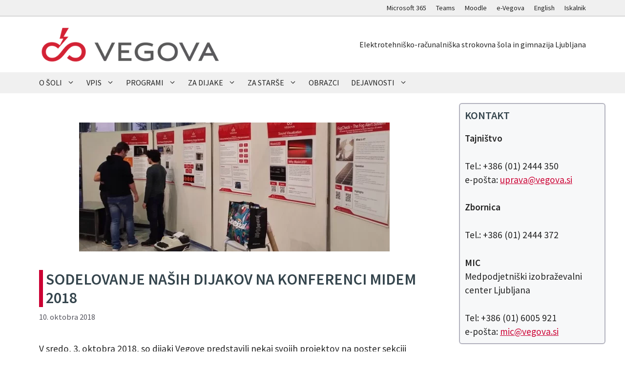

--- FILE ---
content_type: text/html; charset=UTF-8
request_url: https://www.vegova.si/sodelovanje-nasih-dijakov-na-konferenci-midem-2018/
body_size: 21529
content:
<!DOCTYPE html>
<html lang="sl-SI">
<head>
	<meta charset="UTF-8">
	<title>Sodelovanje naših dijakov na konferenci MIDEM 2018 &#8211; www.vegova.si</title>
<style id="rocket-critical-css">.wp-block-categories{box-sizing:border-box}ul{box-sizing:border-box}.entry-content{counter-reset:footnotes}:root{--wp--preset--font-size--normal:16px;--wp--preset--font-size--huge:42px}.has-text-align-left{text-align:left}.screen-reader-text{clip:rect(1px,1px,1px,1px);word-wrap:normal!important;border:0;-webkit-clip-path:inset(50%);clip-path:inset(50%);height:1px;margin:-1px;overflow:hidden;padding:0;position:absolute;width:1px}body,h1,h2,html,li,p,ul{margin:0;padding:0;border:0}html{font-family:sans-serif;-webkit-text-size-adjust:100%;-ms-text-size-adjust:100%;-webkit-font-smoothing:antialiased;-moz-osx-font-smoothing:grayscale}main{display:block}html{box-sizing:border-box}*,::after,::before{box-sizing:inherit}button{font-family:inherit;font-size:100%;margin:0}::-moz-focus-inner{border-style:none;padding:0}:-moz-focusring{outline:1px dotted ButtonText}body,button{font-family:-apple-system,system-ui,BlinkMacSystemFont,"Segoe UI",Helvetica,Arial,sans-serif,"Apple Color Emoji","Segoe UI Emoji","Segoe UI Symbol";font-weight:400;text-transform:none;font-size:17px;line-height:1.5}p{margin-bottom:1.5em}h1,h2{font-family:inherit;font-size:100%;font-style:inherit;font-weight:inherit}h1{font-size:42px;margin-bottom:20px;line-height:1.2em;font-weight:400;text-transform:none}h2{font-size:35px;margin-bottom:20px;line-height:1.2em;font-weight:400;text-transform:none}ul{margin:0 0 1.5em 3em}ul{list-style:disc}li>ul{margin-bottom:0;margin-left:1.5em}strong{font-weight:700}img{height:auto;max-width:100%}button{background:#55555e;color:#fff;border:1px solid transparent;-webkit-appearance:button;padding:10px 20px}a{text-decoration:none}.screen-reader-text{border:0;clip:rect(1px,1px,1px,1px);-webkit-clip-path:inset(50%);clip-path:inset(50%);height:1px;margin:-1px;overflow:hidden;padding:0;position:absolute!important;width:1px;word-wrap:normal!important}.main-navigation{z-index:100;padding:0;clear:both;display:block}.main-navigation a{display:block;text-decoration:none;font-weight:400;text-transform:none;font-size:15px}.main-navigation ul{list-style:none;margin:0;padding-left:0}.main-navigation .main-nav ul li a{padding-left:20px;padding-right:20px;line-height:60px}.inside-navigation{position:relative}.main-navigation .inside-navigation{display:flex;align-items:center;flex-wrap:wrap;justify-content:space-between}.main-navigation .main-nav>ul{display:flex;flex-wrap:wrap;align-items:center}.main-navigation li{position:relative}.main-navigation .menu-bar-items{display:flex;align-items:center;font-size:15px}.main-navigation ul ul{display:block;box-shadow:1px 1px 0 rgba(0,0,0,.1);float:left;position:absolute;left:-99999px;opacity:0;z-index:99999;width:200px;text-align:left;top:auto;height:0;overflow:hidden}.main-navigation ul ul a{display:block}.main-navigation ul ul li{width:100%}.main-navigation .main-nav ul ul li a{line-height:normal;padding:10px 20px;font-size:14px}.main-navigation .main-nav ul li.menu-item-has-children>a{padding-right:0;position:relative}.menu-item-has-children .dropdown-menu-toggle{display:inline-block;height:100%;clear:both;padding-right:20px;padding-left:10px}.menu-item-has-children ul .dropdown-menu-toggle{padding-top:10px;padding-bottom:10px;margin-top:-10px}nav ul ul .menu-item-has-children .dropdown-menu-toggle{float:right}.site-header{position:relative}.inside-header{padding:20px 40px}.site-logo{display:inline-block;max-width:100%}.site-header .header-image{vertical-align:middle}.inside-header{display:flex;align-items:center}.header-widget{margin-left:auto}.header-widget p:last-child{margin-bottom:0}.posted-on .updated{display:none}.entry-content:not(:first-child){margin-top:2em}.entry-header,.site-content{word-wrap:break-word}.entry-title{margin-bottom:0}.entry-meta{font-size:85%;margin-top:.5em;line-height:1.5}.widget-area .widget{padding:40px}.sidebar .widget :last-child{margin-bottom:0}.widget ul{margin:0}.sidebar .widget:last-child{margin-bottom:0}.widget ul li{list-style-type:none;position:relative;margin-bottom:.5em}.site-content{display:flex}.grid-container{margin-left:auto;margin-right:auto;max-width:1200px}.sidebar .widget,.site-main>*{margin-bottom:20px}.separate-containers .inside-article{padding:40px}.separate-containers .site-main{margin:20px}.separate-containers.right-sidebar .site-main{margin-left:0}.separate-containers .inside-right-sidebar{margin-top:20px;margin-bottom:20px}.separate-containers .site-main>:last-child{margin-bottom:0}.gp-icon{display:inline-flex;align-self:center}.gp-icon svg{height:1em;width:1em;top:.125em;position:relative;fill:currentColor}.icon-menu-bars svg:nth-child(2){display:none}.container.grid-container{width:auto}.menu-toggle{display:none}.menu-toggle{padding:0 20px;line-height:60px;margin:0;font-weight:400;text-transform:none;font-size:15px}.menu-toggle .mobile-menu{padding-left:3px}.menu-toggle .gp-icon+.mobile-menu{padding-left:9px}button.menu-toggle{background-color:transparent;flex-grow:1;border:0;text-align:center}.has-menu-bar-items button.menu-toggle{flex-grow:0}@media (max-width:768px){.inside-header{flex-direction:column;text-align:center}.site-header .header-widget{margin-top:1.5em;margin-left:auto;margin-right:auto;text-align:center}.site-content{flex-direction:column}.container .site-content .content-area{width:auto}.is-right-sidebar.sidebar{width:auto;order:initial}#main{margin-left:0;margin-right:0}body:not(.no-sidebar) #main{margin-bottom:0}.entry-meta{font-size:inherit}}.secondary-navigation{z-index:99;padding:0}.secondary-navigation .inside-navigation{display:flex;align-items:center;flex-wrap:wrap;justify-content:space-between}.secondary-navigation ul{list-style:none;margin:0;padding-left:0}.secondary-navigation li{position:relative}.secondary-navigation a{display:block;text-decoration:none}.secondary-navigation .main-nav>ul{display:flex;flex-wrap:wrap}.secondary-navigation .main-nav ul li a{font-family:inherit;font-weight:400;text-transform:none;font-size:13px;padding-left:20px;padding-right:20px;line-height:40px}.secondary-navigation .menu-toggle{font-family:inherit;font-weight:400;text-transform:none;font-size:13px;padding-left:20px;padding-right:20px;line-height:40px;margin:0}.secondary-nav-aligned-right .secondary-navigation .inside-navigation{justify-content:flex-end}.main-navigation .menu-toggle{flex-grow:1;width:auto}</style>
<meta name='robots' content='max-image-preview:large' />
	<style>img:is([sizes="auto" i], [sizes^="auto," i]) { contain-intrinsic-size: 3000px 1500px }</style>
	<script>
window.koko_analytics = {"url":"https:\/\/www.vegova.si\/wp-admin\/admin-ajax.php?action=koko_analytics_collect","site_url":"https:\/\/www.vegova.si","post_id":5214,"path":"\/sodelovanje-nasih-dijakov-na-konferenci-midem-2018\/","method":"none","use_cookie":false};
</script>
<meta name="viewport" content="width=device-width, initial-scale=1">

<link rel="alternate" type="application/rss+xml" title="www.vegova.si &raquo; Vir" href="https://www.vegova.si/feed/" />
<link rel="alternate" type="application/rss+xml" title="www.vegova.si &raquo; Vir komentarjev" href="https://www.vegova.si/comments/feed/" />
<link id='omgf-preload-0' rel='preload' href='//www.vegova.si/wp-content/uploads/omgf/generate-google-fonts-mod-2d5mf/source-sans-pro-normal-latin-ext-400.woff2?ver=1686900224' as='font' type='font/woff2' crossorigin />
<link id='omgf-preload-1' rel='preload' href='//www.vegova.si/wp-content/uploads/omgf/generate-google-fonts-mod-2d5mf/source-sans-pro-normal-latin-400.woff2?ver=1686900224' as='font' type='font/woff2' crossorigin />
<link id='omgf-preload-2' rel='preload' href='//www.vegova.si/wp-content/uploads/omgf/generate-google-fonts-mod-2d5mf/source-sans-pro-normal-latin-ext-600.woff2?ver=1686900224' as='font' type='font/woff2' crossorigin />
<link id='omgf-preload-3' rel='preload' href='//www.vegova.si/wp-content/uploads/omgf/generate-google-fonts-mod-2d5mf/source-sans-pro-normal-latin-600.woff2?ver=1686900224' as='font' type='font/woff2' crossorigin />
<link id='omgf-preload-4' rel='preload' href='//www.vegova.si/wp-content/uploads/omgf/generate-google-fonts-mod-2d5mf/teko-normal-latin-ext.woff2?ver=1686900224' as='font' type='font/woff2' crossorigin />
<link id='omgf-preload-5' rel='preload' href='//www.vegova.si/wp-content/uploads/omgf/generate-google-fonts-mod-2d5mf/teko-normal-latin.woff2?ver=1686900224' as='font' type='font/woff2' crossorigin />
<style id='wp-emoji-styles-inline-css'>

	img.wp-smiley, img.emoji {
		display: inline !important;
		border: none !important;
		box-shadow: none !important;
		height: 1em !important;
		width: 1em !important;
		margin: 0 0.07em !important;
		vertical-align: -0.1em !important;
		background: none !important;
		padding: 0 !important;
	}
</style>
<link rel='preload'  href='https://www.vegova.si/wp-includes/css/dist/block-library/style.min.css?ver=b5c9fd46704dfabf4be7453f17fc91d9' data-rocket-async="style" as="style" onload="this.onload=null;this.rel='stylesheet'" onerror="this.removeAttribute('data-rocket-async')"  media='all' />
<style id='classic-theme-styles-inline-css'>
/*! This file is auto-generated */
.wp-block-button__link{color:#fff;background-color:#32373c;border-radius:9999px;box-shadow:none;text-decoration:none;padding:calc(.667em + 2px) calc(1.333em + 2px);font-size:1.125em}.wp-block-file__button{background:#32373c;color:#fff;text-decoration:none}
</style>
<style id='global-styles-inline-css'>
:root{--wp--preset--aspect-ratio--square: 1;--wp--preset--aspect-ratio--4-3: 4/3;--wp--preset--aspect-ratio--3-4: 3/4;--wp--preset--aspect-ratio--3-2: 3/2;--wp--preset--aspect-ratio--2-3: 2/3;--wp--preset--aspect-ratio--16-9: 16/9;--wp--preset--aspect-ratio--9-16: 9/16;--wp--preset--color--black: #000000;--wp--preset--color--cyan-bluish-gray: #abb8c3;--wp--preset--color--white: #ffffff;--wp--preset--color--pale-pink: #f78da7;--wp--preset--color--vivid-red: #cf2e2e;--wp--preset--color--luminous-vivid-orange: #ff6900;--wp--preset--color--luminous-vivid-amber: #fcb900;--wp--preset--color--light-green-cyan: #7bdcb5;--wp--preset--color--vivid-green-cyan: #00d084;--wp--preset--color--pale-cyan-blue: #8ed1fc;--wp--preset--color--vivid-cyan-blue: #0693e3;--wp--preset--color--vivid-purple: #9b51e0;--wp--preset--color--contrast: var(--contrast);--wp--preset--color--contrast-2: var(--contrast-2);--wp--preset--color--contrast-3: var(--contrast-3);--wp--preset--color--base: var(--base);--wp--preset--color--base-2: var(--base-2);--wp--preset--color--base-3: var(--base-3);--wp--preset--color--accent: var(--accent);--wp--preset--color--footer-bg: var(--footer-bg);--wp--preset--color--button-highlight: var(--button-highlight);--wp--preset--color--global-color-10: var(--global-color-10);--wp--preset--color--global-color-11: var(--global-color-11);--wp--preset--color--headline-text: var(--headline-text);--wp--preset--color--body-text: var(--body-text);--wp--preset--color--hover-color-1: var(--hover-color-1);--wp--preset--color--global-color-15: var(--global-color-15);--wp--preset--gradient--vivid-cyan-blue-to-vivid-purple: linear-gradient(135deg,rgba(6,147,227,1) 0%,rgb(155,81,224) 100%);--wp--preset--gradient--light-green-cyan-to-vivid-green-cyan: linear-gradient(135deg,rgb(122,220,180) 0%,rgb(0,208,130) 100%);--wp--preset--gradient--luminous-vivid-amber-to-luminous-vivid-orange: linear-gradient(135deg,rgba(252,185,0,1) 0%,rgba(255,105,0,1) 100%);--wp--preset--gradient--luminous-vivid-orange-to-vivid-red: linear-gradient(135deg,rgba(255,105,0,1) 0%,rgb(207,46,46) 100%);--wp--preset--gradient--very-light-gray-to-cyan-bluish-gray: linear-gradient(135deg,rgb(238,238,238) 0%,rgb(169,184,195) 100%);--wp--preset--gradient--cool-to-warm-spectrum: linear-gradient(135deg,rgb(74,234,220) 0%,rgb(151,120,209) 20%,rgb(207,42,186) 40%,rgb(238,44,130) 60%,rgb(251,105,98) 80%,rgb(254,248,76) 100%);--wp--preset--gradient--blush-light-purple: linear-gradient(135deg,rgb(255,206,236) 0%,rgb(152,150,240) 100%);--wp--preset--gradient--blush-bordeaux: linear-gradient(135deg,rgb(254,205,165) 0%,rgb(254,45,45) 50%,rgb(107,0,62) 100%);--wp--preset--gradient--luminous-dusk: linear-gradient(135deg,rgb(255,203,112) 0%,rgb(199,81,192) 50%,rgb(65,88,208) 100%);--wp--preset--gradient--pale-ocean: linear-gradient(135deg,rgb(255,245,203) 0%,rgb(182,227,212) 50%,rgb(51,167,181) 100%);--wp--preset--gradient--electric-grass: linear-gradient(135deg,rgb(202,248,128) 0%,rgb(113,206,126) 100%);--wp--preset--gradient--midnight: linear-gradient(135deg,rgb(2,3,129) 0%,rgb(40,116,252) 100%);--wp--preset--font-size--small: 13px;--wp--preset--font-size--medium: 20px;--wp--preset--font-size--large: 36px;--wp--preset--font-size--x-large: 42px;--wp--preset--spacing--20: 0.44rem;--wp--preset--spacing--30: 0.67rem;--wp--preset--spacing--40: 1rem;--wp--preset--spacing--50: 1.5rem;--wp--preset--spacing--60: 2.25rem;--wp--preset--spacing--70: 3.38rem;--wp--preset--spacing--80: 5.06rem;--wp--preset--shadow--natural: 6px 6px 9px rgba(0, 0, 0, 0.2);--wp--preset--shadow--deep: 12px 12px 50px rgba(0, 0, 0, 0.4);--wp--preset--shadow--sharp: 6px 6px 0px rgba(0, 0, 0, 0.2);--wp--preset--shadow--outlined: 6px 6px 0px -3px rgba(255, 255, 255, 1), 6px 6px rgba(0, 0, 0, 1);--wp--preset--shadow--crisp: 6px 6px 0px rgba(0, 0, 0, 1);}:where(.is-layout-flex){gap: 0.5em;}:where(.is-layout-grid){gap: 0.5em;}body .is-layout-flex{display: flex;}.is-layout-flex{flex-wrap: wrap;align-items: center;}.is-layout-flex > :is(*, div){margin: 0;}body .is-layout-grid{display: grid;}.is-layout-grid > :is(*, div){margin: 0;}:where(.wp-block-columns.is-layout-flex){gap: 2em;}:where(.wp-block-columns.is-layout-grid){gap: 2em;}:where(.wp-block-post-template.is-layout-flex){gap: 1.25em;}:where(.wp-block-post-template.is-layout-grid){gap: 1.25em;}.has-black-color{color: var(--wp--preset--color--black) !important;}.has-cyan-bluish-gray-color{color: var(--wp--preset--color--cyan-bluish-gray) !important;}.has-white-color{color: var(--wp--preset--color--white) !important;}.has-pale-pink-color{color: var(--wp--preset--color--pale-pink) !important;}.has-vivid-red-color{color: var(--wp--preset--color--vivid-red) !important;}.has-luminous-vivid-orange-color{color: var(--wp--preset--color--luminous-vivid-orange) !important;}.has-luminous-vivid-amber-color{color: var(--wp--preset--color--luminous-vivid-amber) !important;}.has-light-green-cyan-color{color: var(--wp--preset--color--light-green-cyan) !important;}.has-vivid-green-cyan-color{color: var(--wp--preset--color--vivid-green-cyan) !important;}.has-pale-cyan-blue-color{color: var(--wp--preset--color--pale-cyan-blue) !important;}.has-vivid-cyan-blue-color{color: var(--wp--preset--color--vivid-cyan-blue) !important;}.has-vivid-purple-color{color: var(--wp--preset--color--vivid-purple) !important;}.has-black-background-color{background-color: var(--wp--preset--color--black) !important;}.has-cyan-bluish-gray-background-color{background-color: var(--wp--preset--color--cyan-bluish-gray) !important;}.has-white-background-color{background-color: var(--wp--preset--color--white) !important;}.has-pale-pink-background-color{background-color: var(--wp--preset--color--pale-pink) !important;}.has-vivid-red-background-color{background-color: var(--wp--preset--color--vivid-red) !important;}.has-luminous-vivid-orange-background-color{background-color: var(--wp--preset--color--luminous-vivid-orange) !important;}.has-luminous-vivid-amber-background-color{background-color: var(--wp--preset--color--luminous-vivid-amber) !important;}.has-light-green-cyan-background-color{background-color: var(--wp--preset--color--light-green-cyan) !important;}.has-vivid-green-cyan-background-color{background-color: var(--wp--preset--color--vivid-green-cyan) !important;}.has-pale-cyan-blue-background-color{background-color: var(--wp--preset--color--pale-cyan-blue) !important;}.has-vivid-cyan-blue-background-color{background-color: var(--wp--preset--color--vivid-cyan-blue) !important;}.has-vivid-purple-background-color{background-color: var(--wp--preset--color--vivid-purple) !important;}.has-black-border-color{border-color: var(--wp--preset--color--black) !important;}.has-cyan-bluish-gray-border-color{border-color: var(--wp--preset--color--cyan-bluish-gray) !important;}.has-white-border-color{border-color: var(--wp--preset--color--white) !important;}.has-pale-pink-border-color{border-color: var(--wp--preset--color--pale-pink) !important;}.has-vivid-red-border-color{border-color: var(--wp--preset--color--vivid-red) !important;}.has-luminous-vivid-orange-border-color{border-color: var(--wp--preset--color--luminous-vivid-orange) !important;}.has-luminous-vivid-amber-border-color{border-color: var(--wp--preset--color--luminous-vivid-amber) !important;}.has-light-green-cyan-border-color{border-color: var(--wp--preset--color--light-green-cyan) !important;}.has-vivid-green-cyan-border-color{border-color: var(--wp--preset--color--vivid-green-cyan) !important;}.has-pale-cyan-blue-border-color{border-color: var(--wp--preset--color--pale-cyan-blue) !important;}.has-vivid-cyan-blue-border-color{border-color: var(--wp--preset--color--vivid-cyan-blue) !important;}.has-vivid-purple-border-color{border-color: var(--wp--preset--color--vivid-purple) !important;}.has-vivid-cyan-blue-to-vivid-purple-gradient-background{background: var(--wp--preset--gradient--vivid-cyan-blue-to-vivid-purple) !important;}.has-light-green-cyan-to-vivid-green-cyan-gradient-background{background: var(--wp--preset--gradient--light-green-cyan-to-vivid-green-cyan) !important;}.has-luminous-vivid-amber-to-luminous-vivid-orange-gradient-background{background: var(--wp--preset--gradient--luminous-vivid-amber-to-luminous-vivid-orange) !important;}.has-luminous-vivid-orange-to-vivid-red-gradient-background{background: var(--wp--preset--gradient--luminous-vivid-orange-to-vivid-red) !important;}.has-very-light-gray-to-cyan-bluish-gray-gradient-background{background: var(--wp--preset--gradient--very-light-gray-to-cyan-bluish-gray) !important;}.has-cool-to-warm-spectrum-gradient-background{background: var(--wp--preset--gradient--cool-to-warm-spectrum) !important;}.has-blush-light-purple-gradient-background{background: var(--wp--preset--gradient--blush-light-purple) !important;}.has-blush-bordeaux-gradient-background{background: var(--wp--preset--gradient--blush-bordeaux) !important;}.has-luminous-dusk-gradient-background{background: var(--wp--preset--gradient--luminous-dusk) !important;}.has-pale-ocean-gradient-background{background: var(--wp--preset--gradient--pale-ocean) !important;}.has-electric-grass-gradient-background{background: var(--wp--preset--gradient--electric-grass) !important;}.has-midnight-gradient-background{background: var(--wp--preset--gradient--midnight) !important;}.has-small-font-size{font-size: var(--wp--preset--font-size--small) !important;}.has-medium-font-size{font-size: var(--wp--preset--font-size--medium) !important;}.has-large-font-size{font-size: var(--wp--preset--font-size--large) !important;}.has-x-large-font-size{font-size: var(--wp--preset--font-size--x-large) !important;}
:where(.wp-block-post-template.is-layout-flex){gap: 1.25em;}:where(.wp-block-post-template.is-layout-grid){gap: 1.25em;}
:where(.wp-block-columns.is-layout-flex){gap: 2em;}:where(.wp-block-columns.is-layout-grid){gap: 2em;}
:root :where(.wp-block-pullquote){font-size: 1.5em;line-height: 1.6;}
</style>
<link data-minify="1" rel='preload'  href='https://www.vegova.si/wp-content/cache/min/1/wp-content/plugins/accordion-blocks/build/index.css?ver=1769035885' data-rocket-async="style" as="style" onload="this.onload=null;this.rel='stylesheet'" onerror="this.removeAttribute('data-rocket-async')"  media='all' />
<link rel='preload'  href='https://www.vegova.si/wp-content/themes/generatepress/assets/css/components/widget-areas.min.css?ver=3.6.1' data-rocket-async="style" as="style" onload="this.onload=null;this.rel='stylesheet'" onerror="this.removeAttribute('data-rocket-async')"  media='all' />
<link rel='preload'  href='https://www.vegova.si/wp-content/themes/generatepress/assets/css/main.min.css?ver=3.6.1' data-rocket-async="style" as="style" onload="this.onload=null;this.rel='stylesheet'" onerror="this.removeAttribute('data-rocket-async')"  media='all' />
<style id='generate-style-inline-css'>
body{background-color:var(--base-3);color:#232323;}a{color:var(--accent);}a{text-decoration:underline;}.entry-title a, .site-branding a, a.button, .wp-block-button__link, .main-navigation a{text-decoration:none;}a:hover, a:focus, a:active{color:var(--contrast-2);}.wp-block-group__inner-container{max-width:1200px;margin-left:auto;margin-right:auto;}.site-header .header-image{width:370px;}:root{--contrast:#222222;--contrast-2:#575760;--contrast-3:#b2b2be;--base:#f0f0f0;--base-2:#f7f8f9;--base-3:#ffffff;--accent:#CC0033;--footer-bg:#25333A;--button-highlight:#ff0000;--global-color-10:#d7d7d7;--global-color-11:#B3003B;--headline-text:#35454D;--body-text:#222f36;--hover-color-1:#e8f1ff;--global-color-15:#efefcc;}:root .has-contrast-color{color:var(--contrast);}:root .has-contrast-background-color{background-color:var(--contrast);}:root .has-contrast-2-color{color:var(--contrast-2);}:root .has-contrast-2-background-color{background-color:var(--contrast-2);}:root .has-contrast-3-color{color:var(--contrast-3);}:root .has-contrast-3-background-color{background-color:var(--contrast-3);}:root .has-base-color{color:var(--base);}:root .has-base-background-color{background-color:var(--base);}:root .has-base-2-color{color:var(--base-2);}:root .has-base-2-background-color{background-color:var(--base-2);}:root .has-base-3-color{color:var(--base-3);}:root .has-base-3-background-color{background-color:var(--base-3);}:root .has-accent-color{color:var(--accent);}:root .has-accent-background-color{background-color:var(--accent);}:root .has-footer-bg-color{color:var(--footer-bg);}:root .has-footer-bg-background-color{background-color:var(--footer-bg);}:root .has-button-highlight-color{color:var(--button-highlight);}:root .has-button-highlight-background-color{background-color:var(--button-highlight);}:root .has-global-color-10-color{color:var(--global-color-10);}:root .has-global-color-10-background-color{background-color:var(--global-color-10);}:root .has-global-color-11-color{color:var(--global-color-11);}:root .has-global-color-11-background-color{background-color:var(--global-color-11);}:root .has-headline-text-color{color:var(--headline-text);}:root .has-headline-text-background-color{background-color:var(--headline-text);}:root .has-body-text-color{color:var(--body-text);}:root .has-body-text-background-color{background-color:var(--body-text);}:root .has-hover-color-1-color{color:var(--hover-color-1);}:root .has-hover-color-1-background-color{background-color:var(--hover-color-1);}:root .has-global-color-15-color{color:var(--global-color-15);}:root .has-global-color-15-background-color{background-color:var(--global-color-15);}body, button, input, select, textarea{font-family:Source Sans Pro, sans-serif;font-weight:400;font-size:1.2rem;}h1.entry-title{font-family:Source Sans Pro, sans-serif;font-weight:600;text-transform:uppercase;font-size:2rem;letter-spacing:0px;}h1.gb-headline-4952e807{font-family:Teko, sans-serif;font-weight:400;text-transform:uppercase;font-size:5rem;}@media (max-width: 1024px){h1.gb-headline-4952e807{font-size:4rem;}}@media (max-width:768px){h1.gb-headline-4952e807{font-size:3rem;}}h2.gb-headline-d2dce366{font-family:Teko, sans-serif;font-weight:300;text-transform:uppercase;font-size:2rem;}@media (max-width:768px){h2.gb-headline-d2dce366{font-size:2rem;}}.main-navigation .main-nav ul ul li a{font-family:Source Sans Pro, sans-serif;font-weight:400;font-size:1rem;}h2{font-family:inherit;font-weight:600;font-size:1.625rem;}h1{font-family:inherit;font-weight:600;text-transform:uppercase;font-size:2rem;}h2.entry-title{font-family:inherit;font-weight:600;text-transform:uppercase;font-size:2rem;}h3{font-family:inherit;font-weight:600;font-size:1.4rem;}.widget-title{font-family:inherit;font-weight:600;font-size:1.375rem;}h4{font-family:inherit;font-weight:600;font-size:1.3rem;}.site-info{font-family:Source Sans Pro, sans-serif;font-weight:700;font-size:1.2rem;}.top-bar{font-family:Source Sans Pro, sans-serif;font-size:0.8rem;}.header-widget p:last-child{font-family:inherit;font-size:1rem;}.main-navigation a, .main-navigation .menu-toggle, .main-navigation .menu-bar-items{font-family:Source Sans Pro, sans-serif;font-size:1rem;}h1.gb-headline-ab4dfbdf{font-family:Teko, sans-serif;font-weight:normal;font-size:3px;}@media (max-width:768px){h1.gb-headline-ab4dfbdf{font-size:2rem;}}.top-bar{background-color:var(--base);color:#ffffff;}.top-bar a{color:#ffffff;}.top-bar a:hover{color:#303030;}.site-header{background-color:var(--base-3);}.main-title a,.main-title a:hover{color:var(--contrast);}.site-description{color:var(--contrast-2);}.main-navigation,.main-navigation ul ul{background-color:var(--base);}.main-navigation .main-nav ul li a, .main-navigation .menu-toggle, .main-navigation .menu-bar-items{color:var(--contrast);}.main-navigation .main-nav ul li:not([class*="current-menu-"]):hover > a, .main-navigation .main-nav ul li:not([class*="current-menu-"]):focus > a, .main-navigation .main-nav ul li.sfHover:not([class*="current-menu-"]) > a, .main-navigation .menu-bar-item:hover > a, .main-navigation .menu-bar-item.sfHover > a{color:var(--base-3);background-color:var(--button-highlight);}button.menu-toggle:hover,button.menu-toggle:focus{color:var(--contrast);}.main-navigation .main-nav ul li[class*="current-menu-"] > a{color:var(--base-3);background-color:var(--accent);}.navigation-search input[type="search"],.navigation-search input[type="search"]:active, .navigation-search input[type="search"]:focus, .main-navigation .main-nav ul li.search-item.active > a, .main-navigation .menu-bar-items .search-item.active > a{color:var(--base-3);background-color:var(--button-highlight);}.main-navigation ul ul{background-color:var(--base-2);}.main-navigation .main-nav ul ul li:not([class*="current-menu-"]):hover > a,.main-navigation .main-nav ul ul li:not([class*="current-menu-"]):focus > a, .main-navigation .main-nav ul ul li.sfHover:not([class*="current-menu-"]) > a{color:var(--accent);background-color:var(--hover-color-1);}.main-navigation .main-nav ul ul li[class*="current-menu-"] > a{background-color:var(--accent);}.separate-containers .inside-article, .separate-containers .comments-area, .separate-containers .page-header, .one-container .container, .separate-containers .paging-navigation, .inside-page-header{background-color:var(--base-3);}.entry-header h1,.page-header h1{color:var(--headline-text);}.entry-title a{color:var(--contrast);}.entry-title a:hover{color:var(--contrast-2);}.entry-meta{color:var(--contrast-2);}h1{color:var(--headline-text);}h2{color:var(--headline-text);}h3{color:var(--headline-text);}h4{color:var(--headline-text);}h5{color:var(--headline-text);}h6{color:var(--headline-text);}.sidebar .widget{background-color:var(--base-3);}.footer-widgets{color:var(--base-3);background-color:var(--footer-bg);}.footer-widgets a{color:var(--base-3);}.footer-widgets a:hover{color:var(--accent);}.footer-widgets .widget-title{color:var(--base-3);}.site-info{color:var(--base-3);background-color:var(--accent);}.site-info a{color:var(--base-3);}.site-info a:hover{color:var(--contrast-3);}.footer-bar .widget_nav_menu .current-menu-item a{color:var(--contrast-3);}input[type="text"],input[type="email"],input[type="url"],input[type="password"],input[type="search"],input[type="tel"],input[type="number"],textarea,select{color:var(--contrast);background-color:var(--base-2);border-color:var(--base);}input[type="text"]:focus,input[type="email"]:focus,input[type="url"]:focus,input[type="password"]:focus,input[type="search"]:focus,input[type="tel"]:focus,input[type="number"]:focus,textarea:focus,select:focus{color:var(--contrast);background-color:var(--base-2);border-color:var(--contrast-3);}button,html input[type="button"],input[type="reset"],input[type="submit"],a.button,a.wp-block-button__link:not(.has-background){color:#ffffff;background-color:var(--accent);}button:hover,html input[type="button"]:hover,input[type="reset"]:hover,input[type="submit"]:hover,a.button:hover,button:focus,html input[type="button"]:focus,input[type="reset"]:focus,input[type="submit"]:focus,a.button:focus,a.wp-block-button__link:not(.has-background):active,a.wp-block-button__link:not(.has-background):focus,a.wp-block-button__link:not(.has-background):hover{color:#ffffff;background-color:#ff0000;}a.generate-back-to-top{background-color:rgba( 0,0,0,0.4 );color:#ffffff;}a.generate-back-to-top:hover,a.generate-back-to-top:focus{background-color:rgba( 0,0,0,0.6 );color:#ffffff;}:root{--gp-search-modal-bg-color:var(--base-3);--gp-search-modal-text-color:var(--contrast);--gp-search-modal-overlay-bg-color:rgba(0,0,0,0.2);}@media (max-width: 768px){.main-navigation .menu-bar-item:hover > a, .main-navigation .menu-bar-item.sfHover > a{background:none;color:var(--contrast);}}.nav-below-header .main-navigation .inside-navigation.grid-container, .nav-above-header .main-navigation .inside-navigation.grid-container{padding:0px 28px 0px 28px;}.site-main .wp-block-group__inner-container{padding:40px;}.separate-containers .paging-navigation{padding-top:20px;padding-bottom:20px;}.entry-content .alignwide, body:not(.no-sidebar) .entry-content .alignfull{margin-left:-40px;width:calc(100% + 80px);max-width:calc(100% + 80px);}.main-navigation .main-nav ul li a,.menu-toggle,.main-navigation .menu-bar-item > a{padding-left:12px;padding-right:12px;line-height:43px;}.main-navigation .main-nav ul ul li a{padding:9px 12px 9px 12px;}.navigation-search input[type="search"]{height:43px;}.rtl .menu-item-has-children .dropdown-menu-toggle{padding-left:12px;}.menu-item-has-children .dropdown-menu-toggle{padding-right:12px;}.menu-item-has-children ul .dropdown-menu-toggle{padding-top:9px;padding-bottom:9px;margin-top:-9px;}.rtl .main-navigation .main-nav ul li.menu-item-has-children > a{padding-right:12px;}.widget-area .widget{padding:40px 0px 40px 20px;}@media (max-width:768px){.separate-containers .inside-article, .separate-containers .comments-area, .separate-containers .page-header, .separate-containers .paging-navigation, .one-container .site-content, .inside-page-header{padding:30px;}.site-main .wp-block-group__inner-container{padding:30px;}.inside-top-bar{padding-right:30px;padding-left:30px;}.inside-header{padding-right:30px;padding-left:30px;}.widget-area .widget{padding-top:30px;padding-right:30px;padding-bottom:30px;padding-left:30px;}.footer-widgets-container{padding-top:30px;padding-right:30px;padding-bottom:30px;padding-left:30px;}.inside-site-info{padding-right:30px;padding-left:30px;}.entry-content .alignwide, body:not(.no-sidebar) .entry-content .alignfull{margin-left:-30px;width:calc(100% + 60px);max-width:calc(100% + 60px);}.one-container .site-main .paging-navigation{margin-bottom:20px;}}/* End cached CSS */.is-right-sidebar{width:25%;}.is-left-sidebar{width:30%;}.site-content .content-area{width:75%;}@media (max-width: 768px){.main-navigation .menu-toggle,.sidebar-nav-mobile:not(#sticky-placeholder){display:block;}.main-navigation ul,.gen-sidebar-nav,.main-navigation:not(.slideout-navigation):not(.toggled) .main-nav > ul,.has-inline-mobile-toggle #site-navigation .inside-navigation > *:not(.navigation-search):not(.main-nav){display:none;}.nav-align-right .inside-navigation,.nav-align-center .inside-navigation{justify-content:space-between;}}
.dynamic-author-image-rounded{border-radius:100%;}.dynamic-featured-image, .dynamic-author-image{vertical-align:middle;}.one-container.blog .dynamic-content-template:not(:last-child), .one-container.archive .dynamic-content-template:not(:last-child){padding-bottom:0px;}.dynamic-entry-excerpt > p:last-child{margin-bottom:0px;}
</style>
<link data-minify="1" rel='preload'  href='https://www.vegova.si/wp-content/cache/min/1/wp-content/uploads/omgf/generate-google-fonts-mod-2d5mf/generate-google-fonts-mod-2d5mf.css?ver=1769035885' data-rocket-async="style" as="style" onload="this.onload=null;this.rel='stylesheet'" onerror="this.removeAttribute('data-rocket-async')"  media='all' />
<link rel='preload'  href='https://www.vegova.si/wp-content/tablepress-combined.min.css?ver=89' data-rocket-async="style" as="style" onload="this.onload=null;this.rel='stylesheet'" onerror="this.removeAttribute('data-rocket-async')"  media='all' />
<link data-minify="1" rel='preload'  href='https://www.vegova.si/wp-content/cache/min/1/wp-content/plugins/tablepress-premium/modules/css/build/datatables.buttons.css?ver=1769035885' data-rocket-async="style" as="style" onload="this.onload=null;this.rel='stylesheet'" onerror="this.removeAttribute('data-rocket-async')"  media='all' />
<link data-minify="1" rel='preload'  href='https://www.vegova.si/wp-content/cache/min/1/wp-content/plugins/tablepress-premium/modules/css/build/datatables.fixedheader.css?ver=1769035885' data-rocket-async="style" as="style" onload="this.onload=null;this.rel='stylesheet'" onerror="this.removeAttribute('data-rocket-async')"  media='all' />
<link data-minify="1" rel='preload'  href='https://www.vegova.si/wp-content/cache/min/1/wp-content/plugins/tablepress-premium/modules/css/build/datatables.fixedcolumns.css?ver=1769035885' data-rocket-async="style" as="style" onload="this.onload=null;this.rel='stylesheet'" onerror="this.removeAttribute('data-rocket-async')"  media='all' />
<link data-minify="1" rel='preload'  href='https://www.vegova.si/wp-content/cache/min/1/wp-content/plugins/tablepress-premium/modules/css/build/datatables.scroll-buttons.css?ver=1769035885' data-rocket-async="style" as="style" onload="this.onload=null;this.rel='stylesheet'" onerror="this.removeAttribute('data-rocket-async')"  media='all' />
<link data-minify="1" rel='preload'  href='https://www.vegova.si/wp-content/cache/min/1/wp-content/plugins/tablepress-premium/modules/css/build/datatables.rowgroup.css?ver=1769035885' data-rocket-async="style" as="style" onload="this.onload=null;this.rel='stylesheet'" onerror="this.removeAttribute('data-rocket-async')"  media='all' />
<link data-minify="1" rel='preload'  href='https://www.vegova.si/wp-content/cache/min/1/wp-content/plugins/tablepress-premium/modules/css/build/responsive-tables.css?ver=1769035885' data-rocket-async="style" as="style" onload="this.onload=null;this.rel='stylesheet'" onerror="this.removeAttribute('data-rocket-async')"  media='all' />
<link data-minify="1" rel='preload'  href='https://www.vegova.si/wp-content/cache/min/1/wp-content/plugins/tablepress-premium/modules/css/build/datatables.columnfilterwidgets.css?ver=1769035885' data-rocket-async="style" as="style" onload="this.onload=null;this.rel='stylesheet'" onerror="this.removeAttribute('data-rocket-async')"  media='all' />
<style id='generateblocks-inline-css'>
.gb-container.gb-tabs__item:not(.gb-tabs__item-open){display:none;}.gb-container-699c508e{padding:10px;border-radius:6px;border:2px solid var(--contrast-3);background-color:var(--base-2);}.gb-grid-wrapper > .gb-grid-column-e9bf5d8e{width:20%;}.gb-grid-wrapper > .gb-grid-column-7621b79f{width:50%;}.gb-grid-wrapper > .gb-grid-column-822feb79{width:25%;}.gb-grid-wrapper-990ad883{display:flex;flex-wrap:wrap;}.gb-grid-wrapper-990ad883 > .gb-grid-column{box-sizing:border-box;}@media (max-width: 767px) {.gb-grid-wrapper > .gb-grid-column-e9bf5d8e{width:100%;}.gb-grid-wrapper > .gb-grid-column-7621b79f{width:100%;}.gb-grid-wrapper > .gb-grid-column-822feb79{width:100%;}}:root{--gb-container-width:1200px;}.gb-container .wp-block-image img{vertical-align:middle;}.gb-grid-wrapper .wp-block-image{margin-bottom:0;}.gb-highlight{background:none;}.gb-shape{line-height:0;}.gb-container-link{position:absolute;top:0;right:0;bottom:0;left:0;z-index:99;}
</style>
<link rel='preload'  href='https://www.vegova.si/wp-content/plugins/gp-premium/blog/functions/css/featured-images.min.css?ver=2.5.5' data-rocket-async="style" as="style" onload="this.onload=null;this.rel='stylesheet'" onerror="this.removeAttribute('data-rocket-async')"  media='all' />
<link rel='preload'  href='https://www.vegova.si/wp-content/plugins/gp-premium/secondary-nav/functions/css/main.min.css?ver=2.5.5' data-rocket-async="style" as="style" onload="this.onload=null;this.rel='stylesheet'" onerror="this.removeAttribute('data-rocket-async')"  media='all' />
<style id='generate-secondary-nav-inline-css'>
.secondary-navigation{background-color:var(--base);}.secondary-nav-below-header .secondary-navigation .inside-navigation.grid-container, .secondary-nav-above-header .secondary-navigation .inside-navigation.grid-container{padding:0px 30px 0px 30px;}.secondary-navigation .main-nav ul li a,.secondary-navigation .menu-toggle,.secondary-menu-bar-items .menu-bar-item > a{color:var(--contrast);padding-left:10px;padding-right:10px;line-height:32px;}.secondary-navigation .secondary-menu-bar-items{color:var(--contrast);}button.secondary-menu-toggle:hover,button.secondary-menu-toggle:focus{color:var(--contrast);}.widget-area .secondary-navigation{margin-bottom:20px;}.secondary-navigation ul ul{background-color:#303030;top:auto;}.secondary-navigation .main-nav ul ul li a{color:#ffffff;padding-left:10px;padding-right:10px;}.secondary-navigation .menu-item-has-children .dropdown-menu-toggle{padding-right:10px;}.secondary-navigation .main-nav ul li:not([class*="current-menu-"]):hover > a, .secondary-navigation .main-nav ul li:not([class*="current-menu-"]):focus > a, .secondary-navigation .main-nav ul li.sfHover:not([class*="current-menu-"]) > a, .secondary-menu-bar-items .menu-bar-item:hover > a{color:var(--accent);background-color:var(--base);}.secondary-navigation .main-nav ul ul li:not([class*="current-menu-"]):hover > a,.secondary-navigation .main-nav ul ul li:not([class*="current-menu-"]):focus > a,.secondary-navigation .main-nav ul ul li.sfHover:not([class*="current-menu-"]) > a{color:#ffffff;background-color:#474747;}.secondary-navigation .main-nav ul li[class*="current-menu-"] > a{color:var(--contrast);background-color:var(--base);}.secondary-navigation .main-nav ul ul li[class*="current-menu-"] > a{color:#ffffff;background-color:#474747;}.secondary-navigation.toggled .dropdown-menu-toggle:before{display:none;}@media (max-width: 768px) {.secondary-menu-bar-items .menu-bar-item:hover > a{background: none;color: var(--contrast);}}
.secondary-navigation .main-nav ul li a, .secondary-navigation .menu-toggle, .secondary-navigation .menu-bar-items{font-family:Source Sans Pro, sans-serif;font-size:0.9rem;}
</style>
<link rel='preload'  href='https://www.vegova.si/wp-content/plugins/gp-premium/secondary-nav/functions/css/main-mobile.min.css?ver=2.5.5' data-rocket-async="style" as="style" onload="this.onload=null;this.rel='stylesheet'" onerror="this.removeAttribute('data-rocket-async')"  media='all' />
<link rel='preload'  href='https://www.vegova.si/wp-content/plugins/gp-premium/menu-plus/functions/css/navigation-branding-flex.min.css?ver=2.5.5' data-rocket-async="style" as="style" onload="this.onload=null;this.rel='stylesheet'" onerror="this.removeAttribute('data-rocket-async')"  media='all' />
<style id='generate-navigation-branding-inline-css'>
.main-navigation.has-branding .inside-navigation.grid-container, .main-navigation.has-branding.grid-container .inside-navigation:not(.grid-container){padding:0px 40px 0px 40px;}.main-navigation.has-branding:not(.grid-container) .inside-navigation:not(.grid-container) .navigation-branding{margin-left:10px;}.main-navigation .sticky-navigation-logo, .main-navigation.navigation-stick .site-logo:not(.mobile-header-logo){display:none;}.main-navigation.navigation-stick .sticky-navigation-logo{display:block;}.navigation-branding img, .site-logo.mobile-header-logo img{height:43px;width:auto;}.navigation-branding .main-title{line-height:43px;}@media (max-width: 768px){.main-navigation.has-branding.nav-align-center .menu-bar-items, .main-navigation.has-sticky-branding.navigation-stick.nav-align-center .menu-bar-items{margin-left:auto;}.navigation-branding{margin-right:auto;margin-left:10px;}.navigation-branding .main-title, .mobile-header-navigation .site-logo{margin-left:10px;}.main-navigation.has-branding .inside-navigation.grid-container{padding:0px;}}
</style>
<script src="https://www.vegova.si/wp-includes/js/jquery/jquery.min.js?ver=3.7.1" id="jquery-core-js" data-rocket-defer defer></script>
<script src="https://www.vegova.si/wp-includes/js/jquery/jquery-migrate.min.js?ver=3.4.1" id="jquery-migrate-js" data-rocket-defer defer></script>
<link rel="https://api.w.org/" href="https://www.vegova.si/wp-json/" /><link rel="alternate" title="JSON" type="application/json" href="https://www.vegova.si/wp-json/wp/v2/posts/5214" /><link rel="EditURI" type="application/rsd+xml" title="RSD" href="https://www.vegova.si/xmlrpc.php?rsd" />

<link rel="canonical" href="https://www.vegova.si/sodelovanje-nasih-dijakov-na-konferenci-midem-2018/" />
<link rel='shortlink' href='https://www.vegova.si/?p=5214' />
<link rel="alternate" title="oEmbed (JSON)" type="application/json+oembed" href="https://www.vegova.si/wp-json/oembed/1.0/embed?url=https%3A%2F%2Fwww.vegova.si%2Fsodelovanje-nasih-dijakov-na-konferenci-midem-2018%2F" />
<link rel="alternate" title="oEmbed (XML)" type="text/xml+oembed" href="https://www.vegova.si/wp-json/oembed/1.0/embed?url=https%3A%2F%2Fwww.vegova.si%2Fsodelovanje-nasih-dijakov-na-konferenci-midem-2018%2F&#038;format=xml" />
<script>document.documentElement.className += " js";</script>
<link rel="icon" href="https://www.vegova.si/wp-content/uploads/2026/01/cropped-logo-32x32.png" sizes="32x32" />
<link rel="icon" href="https://www.vegova.si/wp-content/uploads/2026/01/cropped-logo-192x192.png" sizes="192x192" />
<link rel="apple-touch-icon" href="https://www.vegova.si/wp-content/uploads/2026/01/cropped-logo-180x180.png" />
<meta name="msapplication-TileImage" content="https://www.vegova.si/wp-content/uploads/2026/01/cropped-logo-270x270.png" />
		<style id="wp-custom-css">
			/* Site Wide stuff */


html {
	scroll-behavior: smooth;
}

b, strong {
	font-weight: 600;
}

a {
  text-underline-offset: 2px;
}

.wp-block-button .wp-block-button__link {
padding: 4px 14px;
}
/* Header */
.site-header {border-top: 2px solid var(--global-color-10)};

.site-header .header-image {
 margin-bottom: 10px;
}

.site-banner {
	font-family: Teko;
	color: var(--accent);
	font-size: 3rem;
}

/* Main banner hide call to action 
.gb-container-dc918279 {
	display: none;
}*/

@media (max-width: 768px) {
	.gb-container-db01e5a0 {
		background-image: none !important;
	}
}

@media screen and (prefers-reduced-motion: reduce) {
	html {
		scroll-behavior: auto;
	}
}

/* Editor disable snackbar notices */
.components-snackbar {
	display: none !important;
} 

.components-editor-notices__snackbar {
	display: none !important;
} 

/* Accordion toggle +/- */
.c-accordion__title:after {
	color: #fff;
	background-color: var(--accent);
	padding-left: 10px;
	padding-right: 10px;
}

/* Sidebar widget spacing */
.widget.inner-padding.widget_block {
	padding: 0px;
}
/* Archive posts title */
.entry-title {
border-left: 8px solid var(--accent);
padding-left: 6px;
}

/* Blog post title decoration */
h1.entry-title {
	padding-left: 6px;
	border-left-width: 8px;
	border-color: var(--accent);
	border-left-style: solid;
}

h1 a {
	text-decoration: none;
}

/* Blog post ft image */
.wp-block-post-featured-image, .wp-post-image, .page-header-image-single {
	border-radius: 6px;
  overflow: hidden;
}

/* Custom table header .blue-tr */
.tb-header-bg {
	background-color: var(--accent);
}

.wp-block-table thead {
	border-color: var(--accent);
}
.wp-block-table.blue-tr table > tbody > tr:nth-of-type(1) {
	background-color: #d9edf7;
}

.tablepress h2 {
	margin-bottom: 0px;
}

#tablepress-35 .column-1 {
	width: 50px;
}

#tablepress-36 .column-1 {
	width: 50px;
}

#tablepress-37 .column-1 {
	width: 50px;
}

.page-id-2699 thead {
	font-size: 1.3rem;
}

/* Search  */
.wp-block-search__button {
	border-radius: 6px;
} 
input[type="search"] {
	border-radius: 6px;
}

/* ICS Calendar */
.ics-calendar-month-grid th {
	background: var(--accent);
	color: var(--base-3);
}

.ics-calendar-month-grid .events .all-day-indicator {
	display: none;
}

.frm__6539dfd46a168 {
	display: none;
}

#post-14417 .entry-title {
	text-transform: none;
}

.gb-query-loop-item {
	border-radius: 12px;
}
.gb-query-loop-item:hover {
	background-color: #e8f1ff;
}

.entry-title a:hover {
  color: var(--accent);
}

/* Hide unused content 
.gb-container-6f32853c {
	display: none;
}
*/		</style>
		<noscript><style id="rocket-lazyload-nojs-css">.rll-youtube-player, [data-lazy-src]{display:none !important;}</style></noscript><script>
/*! loadCSS rel=preload polyfill. [c]2017 Filament Group, Inc. MIT License */
(function(w){"use strict";if(!w.loadCSS){w.loadCSS=function(){}}
var rp=loadCSS.relpreload={};rp.support=(function(){var ret;try{ret=w.document.createElement("link").relList.supports("preload")}catch(e){ret=!1}
return function(){return ret}})();rp.bindMediaToggle=function(link){var finalMedia=link.media||"all";function enableStylesheet(){link.media=finalMedia}
if(link.addEventListener){link.addEventListener("load",enableStylesheet)}else if(link.attachEvent){link.attachEvent("onload",enableStylesheet)}
setTimeout(function(){link.rel="stylesheet";link.media="only x"});setTimeout(enableStylesheet,3000)};rp.poly=function(){if(rp.support()){return}
var links=w.document.getElementsByTagName("link");for(var i=0;i<links.length;i++){var link=links[i];if(link.rel==="preload"&&link.getAttribute("as")==="style"&&!link.getAttribute("data-loadcss")){link.setAttribute("data-loadcss",!0);rp.bindMediaToggle(link)}}};if(!rp.support()){rp.poly();var run=w.setInterval(rp.poly,500);if(w.addEventListener){w.addEventListener("load",function(){rp.poly();w.clearInterval(run)})}else if(w.attachEvent){w.attachEvent("onload",function(){rp.poly();w.clearInterval(run)})}}
if(typeof exports!=="undefined"){exports.loadCSS=loadCSS}
else{w.loadCSS=loadCSS}}(typeof global!=="undefined"?global:this))
</script><meta name="generator" content="WP Rocket 3.20.2" data-wpr-features="wpr_defer_js wpr_async_css wpr_lazyload_images wpr_minify_css wpr_preload_links wpr_desktop" /></head>

<body class="wp-singular post-template-default single single-post postid-5214 single-format-standard wp-custom-logo wp-embed-responsive wp-theme-generatepress post-image-above-header post-image-aligned-center secondary-nav-above-header secondary-nav-aligned-right sticky-menu-fade right-sidebar nav-below-header separate-containers header-aligned-left dropdown-hover featured-image-active" itemtype="https://schema.org/Blog" itemscope>
	<a class="screen-reader-text skip-link" href="#content" title="Preskoči na vsebino">Preskoči na vsebino</a>			<nav id="secondary-navigation" aria-label="Secondary" class="secondary-navigation" itemtype="https://schema.org/SiteNavigationElement" itemscope>
				<div class="inside-navigation grid-container grid-parent">
										<button class="menu-toggle secondary-menu-toggle">
						<span class="gp-icon icon-menu-bars"><svg viewBox="0 0 512 512" aria-hidden="true" xmlns="http://www.w3.org/2000/svg" width="1em" height="1em"><path d="M0 96c0-13.255 10.745-24 24-24h464c13.255 0 24 10.745 24 24s-10.745 24-24 24H24c-13.255 0-24-10.745-24-24zm0 160c0-13.255 10.745-24 24-24h464c13.255 0 24 10.745 24 24s-10.745 24-24 24H24c-13.255 0-24-10.745-24-24zm0 160c0-13.255 10.745-24 24-24h464c13.255 0 24 10.745 24 24s-10.745 24-24 24H24c-13.255 0-24-10.745-24-24z" /></svg><svg viewBox="0 0 512 512" aria-hidden="true" xmlns="http://www.w3.org/2000/svg" width="1em" height="1em"><path d="M71.029 71.029c9.373-9.372 24.569-9.372 33.942 0L256 222.059l151.029-151.03c9.373-9.372 24.569-9.372 33.942 0 9.372 9.373 9.372 24.569 0 33.942L289.941 256l151.03 151.029c9.372 9.373 9.372 24.569 0 33.942-9.373 9.372-24.569 9.372-33.942 0L256 289.941l-151.029 151.03c-9.373 9.372-24.569 9.372-33.942 0-9.372-9.373-9.372-24.569 0-33.942L222.059 256 71.029 104.971c-9.372-9.373-9.372-24.569 0-33.942z" /></svg></span><span class="mobile-menu">Aplikacije</span>					</button>
					<div class="main-nav"><ul id="menu-sekundarni-meni" class=" secondary-menu sf-menu"><li id="menu-item-8403" class="menu-item menu-item-type-custom menu-item-object-custom menu-item-8403"><a href="https://portal.office.com/">Microsoft 365</a></li>
<li id="menu-item-8399" class="menu-item menu-item-type-custom menu-item-object-custom menu-item-8399"><a href="https://teams.microsoft.com">Teams</a></li>
<li id="menu-item-8402" class="menu-item menu-item-type-custom menu-item-object-custom menu-item-8402"><a href="https://moodle2.vegova.si/">Moodle</a></li>
<li id="menu-item-8401" class="menu-item menu-item-type-custom menu-item-object-custom menu-item-8401"><a href="https://ekm.vegova.si/ekm/">e-Vegova</a></li>
<li id="menu-item-12060" class="menu-item menu-item-type-custom menu-item-object-custom menu-item-12060"><a href="https://www.vegova.si/about-us-vegova/">English</a></li>
<li id="menu-item-12061" class="menu-item menu-item-type-custom menu-item-object-custom menu-item-12061"><a href="https://www.vegova.si/isci/">Iskalnik</a></li>
</ul></div>				</div><!-- .inside-navigation -->
			</nav><!-- #secondary-navigation -->
					<header class="site-header" id="masthead" aria-label="Site"  itemtype="https://schema.org/WPHeader" itemscope>
			<div data-rocket-location-hash="7b1905bee9485bd69f7f18cb93e136b2" class="inside-header grid-container">
				<div data-rocket-location-hash="7fc2137eb3c5f5924a68bbb540616a2a" class="site-logo">
					<a href="https://www.vegova.si/" rel="home">
						<img  class="header-image is-logo-image" alt="www.vegova.si" src="data:image/svg+xml,%3Csvg%20xmlns='http://www.w3.org/2000/svg'%20viewBox='0%200%20466%2093'%3E%3C/svg%3E" width="466" height="93" data-lazy-src="https://www.vegova.si/wp-content/uploads/2017/11/logotipVegova.png" /><noscript><img  class="header-image is-logo-image" alt="www.vegova.si" src="https://www.vegova.si/wp-content/uploads/2017/11/logotipVegova.png" width="466" height="93" /></noscript>
					</a>
				</div>			<div data-rocket-location-hash="0725a50f2578c1ceb6a31e8cd5630750" class="header-widget">
				<aside id="block-28" class="widget inner-padding widget_block widget_text">
<p></p>
</aside><aside id="block-29" class="widget inner-padding widget_block widget_text">
<p class="has-text-align-left">Elektrotehniško-računalniška strokovna šola in gimnazija Ljubljana</p>
</aside>			</div>
						</div>
		</header>
				<nav class="has-sticky-branding main-navigation sub-menu-right" id="site-navigation" aria-label="Primary"  itemtype="https://schema.org/SiteNavigationElement" itemscope>
			<div class="inside-navigation grid-container">
								<button class="menu-toggle" aria-controls="primary-menu" aria-expanded="false">
					<span class="gp-icon icon-menu-bars"><svg viewBox="0 0 512 512" aria-hidden="true" xmlns="http://www.w3.org/2000/svg" width="1em" height="1em"><path d="M0 96c0-13.255 10.745-24 24-24h464c13.255 0 24 10.745 24 24s-10.745 24-24 24H24c-13.255 0-24-10.745-24-24zm0 160c0-13.255 10.745-24 24-24h464c13.255 0 24 10.745 24 24s-10.745 24-24 24H24c-13.255 0-24-10.745-24-24zm0 160c0-13.255 10.745-24 24-24h464c13.255 0 24 10.745 24 24s-10.745 24-24 24H24c-13.255 0-24-10.745-24-24z" /></svg><svg viewBox="0 0 512 512" aria-hidden="true" xmlns="http://www.w3.org/2000/svg" width="1em" height="1em"><path d="M71.029 71.029c9.373-9.372 24.569-9.372 33.942 0L256 222.059l151.029-151.03c9.373-9.372 24.569-9.372 33.942 0 9.372 9.373 9.372 24.569 0 33.942L289.941 256l151.03 151.029c9.372 9.373 9.372 24.569 0 33.942-9.373 9.372-24.569 9.372-33.942 0L256 289.941l-151.029 151.03c-9.373 9.372-24.569 9.372-33.942 0-9.372-9.373-9.372-24.569 0-33.942L222.059 256 71.029 104.971c-9.372-9.373-9.372-24.569 0-33.942z" /></svg></span><span class="mobile-menu">Menu</span>				</button>
				<div id="primary-menu" class="main-nav"><ul id="menu-primarna-navigacija" class=" menu sf-menu"><li id="menu-item-12690" class="menu-item menu-item-type-custom menu-item-object-custom menu-item-has-children menu-item-12690"><a href="#">O ŠOLI<span role="presentation" class="dropdown-menu-toggle"><span class="gp-icon icon-arrow"><svg viewBox="0 0 330 512" aria-hidden="true" xmlns="http://www.w3.org/2000/svg" width="1em" height="1em"><path d="M305.913 197.085c0 2.266-1.133 4.815-2.833 6.514L171.087 335.593c-1.7 1.7-4.249 2.832-6.515 2.832s-4.815-1.133-6.515-2.832L26.064 203.599c-1.7-1.7-2.832-4.248-2.832-6.514s1.132-4.816 2.832-6.515l14.162-14.163c1.7-1.699 3.966-2.832 6.515-2.832 2.266 0 4.815 1.133 6.515 2.832l111.316 111.317 111.316-111.317c1.7-1.699 4.249-2.832 6.515-2.832s4.815 1.133 6.515 2.832l14.162 14.163c1.7 1.7 2.833 4.249 2.833 6.515z" /></svg></span></span></a>
<ul class="sub-menu">
	<li id="menu-item-8019" class="menu-item menu-item-type-post_type menu-item-object-page menu-item-8019"><a href="https://www.vegova.si/vizija-in-poslanstvo-sole/">Vizija in poslanstvo šole</a></li>
	<li id="menu-item-15660" class="menu-item menu-item-type-post_type menu-item-object-page menu-item-15660"><a href="https://www.vegova.si/nagovor-ravnateljice/">Nagovor v. d. ravnateljice</a></li>
	<li id="menu-item-15614" class="menu-item menu-item-type-post_type menu-item-object-page menu-item-15614"><a href="https://www.vegova.si/kodeks-vegove-ljubljana/">Kodeks Vegove</a></li>
	<li id="menu-item-2781" class="menu-item menu-item-type-post_type menu-item-object-page menu-item-2781"><a href="https://www.vegova.si/osebna-izkaznica/">Osebna izkaznica</a></li>
	<li id="menu-item-2787" class="menu-item menu-item-type-post_type menu-item-object-page menu-item-has-children menu-item-2787"><a href="https://www.vegova.si/predstavitev/">Predstavitev<span role="presentation" class="dropdown-menu-toggle"><span class="gp-icon icon-arrow-right"><svg viewBox="0 0 192 512" aria-hidden="true" xmlns="http://www.w3.org/2000/svg" width="1em" height="1em" fill-rule="evenodd" clip-rule="evenodd" stroke-linejoin="round" stroke-miterlimit="1.414"><path d="M178.425 256.001c0 2.266-1.133 4.815-2.832 6.515L43.599 394.509c-1.7 1.7-4.248 2.833-6.514 2.833s-4.816-1.133-6.515-2.833l-14.163-14.162c-1.699-1.7-2.832-3.966-2.832-6.515 0-2.266 1.133-4.815 2.832-6.515l111.317-111.316L16.407 144.685c-1.699-1.7-2.832-4.249-2.832-6.515s1.133-4.815 2.832-6.515l14.163-14.162c1.7-1.7 4.249-2.833 6.515-2.833s4.815 1.133 6.514 2.833l131.994 131.993c1.7 1.7 2.832 4.249 2.832 6.515z" fill-rule="nonzero" /></svg></span></span></a>
	<ul class="sub-menu">
		<li id="menu-item-3123" class="menu-item menu-item-type-post_type menu-item-object-page menu-item-3123"><a href="https://www.vegova.si/letni-delovni-nacrt/">Letni delovni načrt</a></li>
		<li id="menu-item-2780" class="menu-item menu-item-type-post_type menu-item-object-page menu-item-2780"><a href="https://www.vegova.si/organi-sole/">Organi šole</a></li>
		<li id="menu-item-3831" class="menu-item menu-item-type-post_type menu-item-object-page menu-item-3831"><a href="https://www.vegova.si/katalog-ijz/">Katalog IJZ</a></li>
		<li id="menu-item-11622" class="menu-item menu-item-type-post_type menu-item-object-page menu-item-11622"><a href="https://www.vegova.si/informacije-za-posameznike/">Informacije za posameznike</a></li>
		<li id="menu-item-2771" class="menu-item menu-item-type-post_type menu-item-object-page menu-item-2771"><a href="https://www.vegova.si/komisija-za-kakovost/">Komisija za kakovost</a></li>
		<li id="menu-item-3125" class="menu-item menu-item-type-post_type menu-item-object-page menu-item-3125"><a href="https://www.vegova.si/pravilniki/">Pravilniki</a></li>
		<li id="menu-item-2798" class="menu-item menu-item-type-post_type menu-item-object-page menu-item-2798"><a href="https://www.vegova.si/solske-publikacije/">Šolske publikacije</a></li>
		<li id="menu-item-2809" class="menu-item menu-item-type-post_type menu-item-object-page menu-item-2809"><a href="https://www.vegova.si/zgodovina-sole/">Zgodovina šole</a></li>
	</ul>
</li>
	<li id="menu-item-2808" class="menu-item menu-item-type-post_type menu-item-object-page menu-item-2808"><a href="https://www.vegova.si/zaposleni/">Zaposleni</a></li>
	<li id="menu-item-2801" class="menu-item menu-item-type-post_type menu-item-object-page menu-item-2801"><a href="https://www.vegova.si/svetovalna-sluzba/">Šolska svetovalna služba</a></li>
	<li id="menu-item-8405" class="menu-item menu-item-type-custom menu-item-object-custom menu-item-8405"><a href="https://www.vegova.si/mic/">MIC</a></li>
	<li id="menu-item-3126" class="menu-item menu-item-type-post_type menu-item-object-page menu-item-3126"><a href="https://www.vegova.si/cenik/">Cenik</a></li>
	<li id="menu-item-5671" class="menu-item menu-item-type-post_type menu-item-object-page menu-item-5671"><a href="https://www.vegova.si/prirocnik-cgp/">Logotip in CGP šole</a></li>
	<li id="menu-item-12780" class="menu-item menu-item-type-taxonomy menu-item-object-category menu-item-12780"><a href="https://www.vegova.si/category/zaposlitev/">Zaposlitev</a></li>
	<li id="menu-item-4806" class="menu-item menu-item-type-custom menu-item-object-custom menu-item-has-children menu-item-4806"><a href="#">Javne objave<span role="presentation" class="dropdown-menu-toggle"><span class="gp-icon icon-arrow-right"><svg viewBox="0 0 192 512" aria-hidden="true" xmlns="http://www.w3.org/2000/svg" width="1em" height="1em" fill-rule="evenodd" clip-rule="evenodd" stroke-linejoin="round" stroke-miterlimit="1.414"><path d="M178.425 256.001c0 2.266-1.133 4.815-2.832 6.515L43.599 394.509c-1.7 1.7-4.248 2.833-6.514 2.833s-4.816-1.133-6.515-2.833l-14.163-14.162c-1.699-1.7-2.832-3.966-2.832-6.515 0-2.266 1.133-4.815 2.832-6.515l111.317-111.316L16.407 144.685c-1.699-1.7-2.832-4.249-2.832-6.515s1.133-4.815 2.832-6.515l14.163-14.162c1.7-1.7 4.249-2.833 6.515-2.833s4.815 1.133 6.514 2.833l131.994 131.993c1.7 1.7 2.832 4.249 2.832 6.515z" fill-rule="nonzero" /></svg></span></span></a>
	<ul class="sub-menu">
		<li id="menu-item-10484" class="menu-item menu-item-type-taxonomy menu-item-object-category menu-item-10484"><a href="https://www.vegova.si/category/javnirazpisi/">Javni razpisi</a></li>
	</ul>
</li>
	<li id="menu-item-14263" class="menu-item menu-item-type-custom menu-item-object-custom menu-item-14263"><a href="https://www.vegova.si/obvestila/">Arhiv obvestil</a></li>
	<li id="menu-item-12017" class="menu-item menu-item-type-custom menu-item-object-custom menu-item-12017"><a href="https://www.vegova.si/isci/">Iskalnik</a></li>
</ul>
</li>
<li id="menu-item-2643" class="menu-item menu-item-type-custom menu-item-object-custom menu-item-has-children menu-item-2643"><a>VPIS<span role="presentation" class="dropdown-menu-toggle"><span class="gp-icon icon-arrow"><svg viewBox="0 0 330 512" aria-hidden="true" xmlns="http://www.w3.org/2000/svg" width="1em" height="1em"><path d="M305.913 197.085c0 2.266-1.133 4.815-2.833 6.514L171.087 335.593c-1.7 1.7-4.249 2.832-6.515 2.832s-4.815-1.133-6.515-2.832L26.064 203.599c-1.7-1.7-2.832-4.248-2.832-6.514s1.132-4.816 2.832-6.515l14.162-14.163c1.7-1.699 3.966-2.832 6.515-2.832 2.266 0 4.815 1.133 6.515 2.832l111.316 111.317 111.316-111.317c1.7-1.699 4.249-2.832 6.515-2.832s4.815 1.133 6.515 2.832l14.162 14.163c1.7 1.7 2.833 4.249 2.833 6.515z" /></svg></span></span></a>
<ul class="sub-menu">
	<li id="menu-item-8764" class="menu-item menu-item-type-custom menu-item-object-custom menu-item-8764"><a href="https://www.vegova.si/vpis/">Zakaj na Vegovo</a></li>
	<li id="menu-item-3190" class="menu-item menu-item-type-post_type menu-item-object-page menu-item-3190"><a href="https://www.vegova.si/postopek-vpisa/">Postopek vpisa</a></li>
	<li id="menu-item-2767" class="menu-item menu-item-type-post_type menu-item-object-page menu-item-2767"><a href="https://www.vegova.si/izobrazevanje-odraslih-vpis/">Izobraževanje odraslih</a></li>
	<li id="menu-item-13921" class="menu-item menu-item-type-post_type menu-item-object-page menu-item-13921"><a href="https://www.vegova.si/vpis-tujci/">Vpis tujci</a></li>
</ul>
</li>
<li id="menu-item-2642" class="menu-item menu-item-type-custom menu-item-object-custom menu-item-has-children menu-item-2642"><a>PROGRAMI<span role="presentation" class="dropdown-menu-toggle"><span class="gp-icon icon-arrow"><svg viewBox="0 0 330 512" aria-hidden="true" xmlns="http://www.w3.org/2000/svg" width="1em" height="1em"><path d="M305.913 197.085c0 2.266-1.133 4.815-2.833 6.514L171.087 335.593c-1.7 1.7-4.249 2.832-6.515 2.832s-4.815-1.133-6.515-2.832L26.064 203.599c-1.7-1.7-2.832-4.248-2.832-6.514s1.132-4.816 2.832-6.515l14.162-14.163c1.7-1.699 3.966-2.832 6.515-2.832 2.266 0 4.815 1.133 6.515 2.832l111.316 111.317 111.316-111.317c1.7-1.699 4.249-2.832 6.515-2.832s4.815 1.133 6.515 2.832l14.162 14.163c1.7 1.7 2.833 4.249 2.833 6.515z" /></svg></span></span></a>
<ul class="sub-menu">
	<li id="menu-item-2803" class="menu-item menu-item-type-post_type menu-item-object-page menu-item-2803"><a href="https://www.vegova.si/tehniska-gimnazija/">Tehniška gimnazija</a></li>
	<li id="menu-item-2760" class="menu-item menu-item-type-post_type menu-item-object-page menu-item-2760"><a href="https://www.vegova.si/elektrotehnik/">Elektrotehnik</a></li>
	<li id="menu-item-2802" class="menu-item menu-item-type-post_type menu-item-object-page menu-item-2802"><a href="https://www.vegova.si/tehnik-racunalnistva/">Tehnik računalništva</a></li>
	<li id="menu-item-2799" class="menu-item menu-item-type-post_type menu-item-object-page menu-item-2799"><a href="https://www.vegova.si/splosna-matura/">Splošna matura</a></li>
	<li id="menu-item-3462" class="menu-item menu-item-type-post_type menu-item-object-page menu-item-3462"><a href="https://www.vegova.si/poklicna-matura/">Poklicna matura</a></li>
	<li id="menu-item-5432" class="menu-item menu-item-type-post_type menu-item-object-page menu-item-has-children menu-item-5432"><a href="https://www.vegova.si/izobrazevanje-odraslih/">Izobraževanje odraslih<span role="presentation" class="dropdown-menu-toggle"><span class="gp-icon icon-arrow-right"><svg viewBox="0 0 192 512" aria-hidden="true" xmlns="http://www.w3.org/2000/svg" width="1em" height="1em" fill-rule="evenodd" clip-rule="evenodd" stroke-linejoin="round" stroke-miterlimit="1.414"><path d="M178.425 256.001c0 2.266-1.133 4.815-2.832 6.515L43.599 394.509c-1.7 1.7-4.248 2.833-6.514 2.833s-4.816-1.133-6.515-2.833l-14.163-14.162c-1.699-1.7-2.832-3.966-2.832-6.515 0-2.266 1.133-4.815 2.832-6.515l111.317-111.316L16.407 144.685c-1.699-1.7-2.832-4.249-2.832-6.515s1.133-4.815 2.832-6.515l14.163-14.162c1.7-1.7 4.249-2.833 6.515-2.833s4.815 1.133 6.514 2.833l131.994 131.993c1.7 1.7 2.832 4.249 2.832 6.515z" fill-rule="nonzero" /></svg></span></span></a>
	<ul class="sub-menu">
		<li id="menu-item-7024" class="menu-item menu-item-type-post_type menu-item-object-page menu-item-7024"><a href="https://www.vegova.si/io-prijava-na-izpit/">Prijava na izpit</a></li>
	</ul>
</li>
</ul>
</li>
<li id="menu-item-2640" class="menu-item menu-item-type-custom menu-item-object-custom menu-item-has-children menu-item-2640"><a>ZA DIJAKE<span role="presentation" class="dropdown-menu-toggle"><span class="gp-icon icon-arrow"><svg viewBox="0 0 330 512" aria-hidden="true" xmlns="http://www.w3.org/2000/svg" width="1em" height="1em"><path d="M305.913 197.085c0 2.266-1.133 4.815-2.833 6.514L171.087 335.593c-1.7 1.7-4.249 2.832-6.515 2.832s-4.815-1.133-6.515-2.832L26.064 203.599c-1.7-1.7-2.832-4.248-2.832-6.514s1.132-4.816 2.832-6.515l14.162-14.163c1.7-1.699 3.966-2.832 6.515-2.832 2.266 0 4.815 1.133 6.515 2.832l111.316 111.317 111.316-111.317c1.7-1.699 4.249-2.832 6.515-2.832s4.815 1.133 6.515 2.832l14.162 14.163c1.7 1.7 2.833 4.249 2.833 6.515z" /></svg></span></span></a>
<ul class="sub-menu">
	<li id="menu-item-2759" class="menu-item menu-item-type-post_type menu-item-object-page menu-item-2759"><a href="https://www.vegova.si/dijaska-skupnost/">Dijaška skupnost</a></li>
	<li id="menu-item-14664" class="menu-item menu-item-type-custom menu-item-object-custom menu-item-14664"><a href="https://www.vegova.si/pogovorne-ure-dijaki/">Pogovorne ure</a></li>
	<li id="menu-item-2789" class="menu-item menu-item-type-post_type menu-item-object-page menu-item-2789"><a href="https://www.vegova.si/prehrana/">Šolska prehrana</a></li>
	<li id="menu-item-2770" class="menu-item menu-item-type-post_type menu-item-object-page menu-item-2770"><a href="https://www.vegova.si/knjiznica/">Knjižnica</a></li>
	<li id="menu-item-2804" class="menu-item menu-item-type-post_type menu-item-object-page menu-item-2804"><a href="https://www.vegova.si/ucbeniski-skad/">Učbeniški sklad</a></li>
	<li id="menu-item-12862" class="menu-item menu-item-type-post_type menu-item-object-page menu-item-12862"><a href="https://www.vegova.si/microsoft-365/">Microsoft 365</a></li>
	<li id="menu-item-3169" class="menu-item menu-item-type-post_type menu-item-object-page menu-item-3169"><a href="https://www.vegova.si/pud/">PUD</a></li>
	<li id="menu-item-3172" class="menu-item menu-item-type-post_type menu-item-object-page menu-item-3172"><a href="https://www.vegova.si/letni-koledar/">Šolski koledar</a></li>
</ul>
</li>
<li id="menu-item-2641" class="menu-item menu-item-type-custom menu-item-object-custom menu-item-has-children menu-item-2641"><a>ZA STARŠE<span role="presentation" class="dropdown-menu-toggle"><span class="gp-icon icon-arrow"><svg viewBox="0 0 330 512" aria-hidden="true" xmlns="http://www.w3.org/2000/svg" width="1em" height="1em"><path d="M305.913 197.085c0 2.266-1.133 4.815-2.833 6.514L171.087 335.593c-1.7 1.7-4.249 2.832-6.515 2.832s-4.815-1.133-6.515-2.832L26.064 203.599c-1.7-1.7-2.832-4.248-2.832-6.514s1.132-4.816 2.832-6.515l14.162-14.163c1.7-1.699 3.966-2.832 6.515-2.832 2.266 0 4.815 1.133 6.515 2.832l111.316 111.317 111.316-111.317c1.7-1.699 4.249-2.832 6.515-2.832s4.815 1.133 6.515 2.832l14.162 14.163c1.7 1.7 2.833 4.249 2.833 6.515z" /></svg></span></span></a>
<ul class="sub-menu">
	<li id="menu-item-8099" class="menu-item menu-item-type-post_type menu-item-object-page menu-item-8099"><a href="https://www.vegova.si/svet-starsev/">Svet staršev</a></li>
	<li id="menu-item-5026" class="menu-item menu-item-type-post_type menu-item-object-page menu-item-5026"><a href="https://www.vegova.si/pogovorne-ure/">Pogovorne ure</a></li>
	<li id="menu-item-3276" class="menu-item menu-item-type-post_type menu-item-object-page menu-item-3276"><a href="https://www.vegova.si/roditeljski-sestanki/">Roditeljski sestanki</a></li>
	<li id="menu-item-3127" class="menu-item menu-item-type-post_type menu-item-object-page menu-item-3127"><a href="https://www.vegova.si/oddelki/">Oddelki in razredniki</a></li>
	<li id="menu-item-4594" class="menu-item menu-item-type-taxonomy menu-item-object-category menu-item-4594"><a href="https://www.vegova.si/category/za-starse/">Obvestila za starše</a></li>
	<li id="menu-item-16138" class="menu-item menu-item-type-custom menu-item-object-custom menu-item-16138"><a href="https://www.vegova.si/donacije/">Donacije</a></li>
</ul>
</li>
<li id="menu-item-2813" class="menu-item menu-item-type-post_type menu-item-object-page menu-item-2813"><a href="https://www.vegova.si/obrazci/">OBRAZCI</a></li>
<li id="menu-item-3019" class="menu-item menu-item-type-custom menu-item-object-custom menu-item-has-children menu-item-3019"><a>DEJAVNOSTI<span role="presentation" class="dropdown-menu-toggle"><span class="gp-icon icon-arrow"><svg viewBox="0 0 330 512" aria-hidden="true" xmlns="http://www.w3.org/2000/svg" width="1em" height="1em"><path d="M305.913 197.085c0 2.266-1.133 4.815-2.833 6.514L171.087 335.593c-1.7 1.7-4.249 2.832-6.515 2.832s-4.815-1.133-6.515-2.832L26.064 203.599c-1.7-1.7-2.832-4.248-2.832-6.514s1.132-4.816 2.832-6.515l14.162-14.163c1.7-1.699 3.966-2.832 6.515-2.832 2.266 0 4.815 1.133 6.515 2.832l111.316 111.317 111.316-111.317c1.7-1.699 4.249-2.832 6.515-2.832s4.815 1.133 6.515 2.832l14.162 14.163c1.7 1.7 2.833 4.249 2.833 6.515z" /></svg></span></span></a>
<ul class="sub-menu">
	<li id="menu-item-11427" class="menu-item menu-item-type-post_type menu-item-object-page menu-item-11427"><a href="https://www.vegova.si/krozki/">Krožki</a></li>
	<li id="menu-item-14993" class="menu-item menu-item-type-post_type menu-item-object-page menu-item-14993"><a href="https://www.vegova.si/tekmovanja/">Tekmovanja</a></li>
	<li id="menu-item-3183" class="menu-item menu-item-type-post_type menu-item-object-page menu-item-3183"><a href="https://www.vegova.si/raziskovalne-dejavnosti/">Raziskovalne dejavnosti</a></li>
	<li id="menu-item-14772" class="menu-item menu-item-type-post_type menu-item-object-page menu-item-14772"><a href="https://www.vegova.si/sport/">Šport</a></li>
	<li id="menu-item-2791" class="menu-item menu-item-type-post_type menu-item-object-page menu-item-2791"><a href="https://www.vegova.si/projekti/">Projekti</a></li>
	<li id="menu-item-14443" class="menu-item menu-item-type-post_type menu-item-object-page menu-item-14443"><a href="https://www.vegova.si/teachxr/">teachXR</a></li>
</ul>
</li>
</ul></div>			</div>
		</nav>
		
	<div data-rocket-location-hash="4cd3ec35fa7bb3c393477d6924694686" class="site grid-container container hfeed" id="page">
				<div data-rocket-location-hash="c6489f8c9a4c198d2d1acbaa68317cdc" class="site-content" id="content">
			
	<div data-rocket-location-hash="07fc1c81427ff7e7baab3f3cc7d75537" class="content-area" id="primary">
		<main class="site-main" id="main">
			
<article id="post-5214" class="post-5214 post type-post status-publish format-standard has-post-thumbnail hentry category-dejavnosti category-raziskovalne_dejavnosti category-vstopna_stran" itemtype="https://schema.org/CreativeWork" itemscope>
	<div class="inside-article">
		<div class="featured-image  page-header-image-single ">
				<img width="636" height="264" src="data:image/svg+xml,%3Csvg%20xmlns='http://www.w3.org/2000/svg'%20viewBox='0%200%20636%20264'%3E%3C/svg%3E" class="attachment-full size-full" alt="dijaki Vegove so predstavili nekaj svojih projektov na poster sekciji konferenci MIDEM Conference 2018" itemprop="image" decoding="async" fetchpriority="high" data-lazy-src="https://www.vegova.si/wp-content/uploads/2018/10/20181003_185028-midem-ft.jpg" /><noscript><img width="636" height="264" src="https://www.vegova.si/wp-content/uploads/2018/10/20181003_185028-midem-ft.jpg" class="attachment-full size-full" alt="dijaki Vegove so predstavili nekaj svojih projektov na poster sekciji konferenci MIDEM Conference 2018" itemprop="image" decoding="async" fetchpriority="high" /></noscript>
			</div>			<header class="entry-header">
				<h1 class="entry-title" itemprop="headline">Sodelovanje naših dijakov na konferenci MIDEM 2018</h1>		<div class="entry-meta">
			<span class="posted-on"><time class="updated" datetime="2018-10-22T15:06:01+02:00" itemprop="dateModified">22. oktobra 2018</time><time class="entry-date published" datetime="2018-10-10T17:15:07+02:00" itemprop="datePublished">10. oktobra 2018</time></span> 		</div>
					</header>
			
		<div class="entry-content" itemprop="text">
			<p>V sredo, 3. oktobra 2018, so dijaki Vegove predstavili nekaj svojih projektov na poster sekciji konference MIDEM 2018, ki je potekala v konferenčni dvorani Instituta Jožefa Stefana pred pestro mednarodno znanstveno javnostjo. Predstavitve v brezhibni angleščini, posterji in izdelki so poželi aplavz, veliko iskrenih pohval po koncu predstavitev in naredili precejšen vtis na udeležence.</p>
<p>Projekte so predstavljali Urban Mežnar, Vid Smole, Bor Buh, Matej Šajn, Nejc Bertoncelj, Domen Klinc, Jan Leskovec, Nejc Jezeršek in Žan Oberstar.</p>
<div id='gallery-1' class='gallery galleryid-5214 gallery-columns-3 gallery-size-medium'><figure class='gallery-item'>
			<div class='gallery-icon landscape'>
				<a href='https://www.vegova.si/wp-content/uploads/2018/10/IMG_5360-midem.jpg'><img decoding="async" width="820" height="547" src="data:image/svg+xml,%3Csvg%20xmlns='http://www.w3.org/2000/svg'%20viewBox='0%200%20820%20547'%3E%3C/svg%3E" class="attachment-medium size-medium" alt="" data-lazy-srcset="https://www.vegova.si/wp-content/uploads/2018/10/IMG_5360-midem.jpg 820w, https://www.vegova.si/wp-content/uploads/2018/10/IMG_5360-midem-768x512.jpg 768w" data-lazy-sizes="(max-width: 820px) 100vw, 820px" data-lazy-src="https://www.vegova.si/wp-content/uploads/2018/10/IMG_5360-midem.jpg" /><noscript><img decoding="async" width="820" height="547" src="https://www.vegova.si/wp-content/uploads/2018/10/IMG_5360-midem.jpg" class="attachment-medium size-medium" alt="" srcset="https://www.vegova.si/wp-content/uploads/2018/10/IMG_5360-midem.jpg 820w, https://www.vegova.si/wp-content/uploads/2018/10/IMG_5360-midem-768x512.jpg 768w" sizes="(max-width: 820px) 100vw, 820px" /></noscript></a>
			</div></figure><figure class='gallery-item'>
			<div class='gallery-icon landscape'>
				<a href='https://www.vegova.si/wp-content/uploads/2018/10/20181003_185028-midem.jpg'><img decoding="async" width="820" height="461" src="data:image/svg+xml,%3Csvg%20xmlns='http://www.w3.org/2000/svg'%20viewBox='0%200%20820%20461'%3E%3C/svg%3E" class="attachment-medium size-medium" alt="" data-lazy-srcset="https://www.vegova.si/wp-content/uploads/2018/10/20181003_185028-midem.jpg 820w, https://www.vegova.si/wp-content/uploads/2018/10/20181003_185028-midem-768x432.jpg 768w" data-lazy-sizes="(max-width: 820px) 100vw, 820px" data-lazy-src="https://www.vegova.si/wp-content/uploads/2018/10/20181003_185028-midem.jpg" /><noscript><img decoding="async" width="820" height="461" src="https://www.vegova.si/wp-content/uploads/2018/10/20181003_185028-midem.jpg" class="attachment-medium size-medium" alt="" srcset="https://www.vegova.si/wp-content/uploads/2018/10/20181003_185028-midem.jpg 820w, https://www.vegova.si/wp-content/uploads/2018/10/20181003_185028-midem-768x432.jpg 768w" sizes="(max-width: 820px) 100vw, 820px" /></noscript></a>
			</div></figure><figure class='gallery-item'>
			<div class='gallery-icon landscape'>
				<a href='https://www.vegova.si/wp-content/uploads/2018/10/20181003_143138-midem.jpg'><img decoding="async" width="820" height="461" src="data:image/svg+xml,%3Csvg%20xmlns='http://www.w3.org/2000/svg'%20viewBox='0%200%20820%20461'%3E%3C/svg%3E" class="attachment-medium size-medium" alt="" data-lazy-srcset="https://www.vegova.si/wp-content/uploads/2018/10/20181003_143138-midem.jpg 820w, https://www.vegova.si/wp-content/uploads/2018/10/20181003_143138-midem-768x432.jpg 768w" data-lazy-sizes="(max-width: 820px) 100vw, 820px" data-lazy-src="https://www.vegova.si/wp-content/uploads/2018/10/20181003_143138-midem.jpg" /><noscript><img decoding="async" width="820" height="461" src="https://www.vegova.si/wp-content/uploads/2018/10/20181003_143138-midem.jpg" class="attachment-medium size-medium" alt="" srcset="https://www.vegova.si/wp-content/uploads/2018/10/20181003_143138-midem.jpg 820w, https://www.vegova.si/wp-content/uploads/2018/10/20181003_143138-midem-768x432.jpg 768w" sizes="(max-width: 820px) 100vw, 820px" /></noscript></a>
			</div></figure><figure class='gallery-item'>
			<div class='gallery-icon landscape'>
				<a href='https://www.vegova.si/wp-content/uploads/2018/10/IMG_5368-midem.jpg'><img decoding="async" width="820" height="547" src="data:image/svg+xml,%3Csvg%20xmlns='http://www.w3.org/2000/svg'%20viewBox='0%200%20820%20547'%3E%3C/svg%3E" class="attachment-medium size-medium" alt="" data-lazy-srcset="https://www.vegova.si/wp-content/uploads/2018/10/IMG_5368-midem.jpg 820w, https://www.vegova.si/wp-content/uploads/2018/10/IMG_5368-midem-768x512.jpg 768w" data-lazy-sizes="(max-width: 820px) 100vw, 820px" data-lazy-src="https://www.vegova.si/wp-content/uploads/2018/10/IMG_5368-midem.jpg" /><noscript><img decoding="async" width="820" height="547" src="https://www.vegova.si/wp-content/uploads/2018/10/IMG_5368-midem.jpg" class="attachment-medium size-medium" alt="" srcset="https://www.vegova.si/wp-content/uploads/2018/10/IMG_5368-midem.jpg 820w, https://www.vegova.si/wp-content/uploads/2018/10/IMG_5368-midem-768x512.jpg 768w" sizes="(max-width: 820px) 100vw, 820px" /></noscript></a>
			</div></figure><figure class='gallery-item'>
			<div class='gallery-icon landscape'>
				<a href='https://www.vegova.si/wp-content/uploads/2018/10/IMG_5354-midem.jpg'><img decoding="async" width="820" height="547" src="data:image/svg+xml,%3Csvg%20xmlns='http://www.w3.org/2000/svg'%20viewBox='0%200%20820%20547'%3E%3C/svg%3E" class="attachment-medium size-medium" alt="" data-lazy-srcset="https://www.vegova.si/wp-content/uploads/2018/10/IMG_5354-midem.jpg 820w, https://www.vegova.si/wp-content/uploads/2018/10/IMG_5354-midem-768x512.jpg 768w" data-lazy-sizes="(max-width: 820px) 100vw, 820px" data-lazy-src="https://www.vegova.si/wp-content/uploads/2018/10/IMG_5354-midem.jpg" /><noscript><img decoding="async" width="820" height="547" src="https://www.vegova.si/wp-content/uploads/2018/10/IMG_5354-midem.jpg" class="attachment-medium size-medium" alt="" srcset="https://www.vegova.si/wp-content/uploads/2018/10/IMG_5354-midem.jpg 820w, https://www.vegova.si/wp-content/uploads/2018/10/IMG_5354-midem-768x512.jpg 768w" sizes="(max-width: 820px) 100vw, 820px" /></noscript></a>
			</div></figure><figure class='gallery-item'>
			<div class='gallery-icon landscape'>
				<a href='https://www.vegova.si/wp-content/uploads/2018/10/IMG_5357-midem.jpg'><img decoding="async" width="820" height="547" src="data:image/svg+xml,%3Csvg%20xmlns='http://www.w3.org/2000/svg'%20viewBox='0%200%20820%20547'%3E%3C/svg%3E" class="attachment-medium size-medium" alt="" data-lazy-srcset="https://www.vegova.si/wp-content/uploads/2018/10/IMG_5357-midem.jpg 820w, https://www.vegova.si/wp-content/uploads/2018/10/IMG_5357-midem-768x512.jpg 768w" data-lazy-sizes="(max-width: 820px) 100vw, 820px" data-lazy-src="https://www.vegova.si/wp-content/uploads/2018/10/IMG_5357-midem.jpg" /><noscript><img decoding="async" width="820" height="547" src="https://www.vegova.si/wp-content/uploads/2018/10/IMG_5357-midem.jpg" class="attachment-medium size-medium" alt="" srcset="https://www.vegova.si/wp-content/uploads/2018/10/IMG_5357-midem.jpg 820w, https://www.vegova.si/wp-content/uploads/2018/10/IMG_5357-midem-768x512.jpg 768w" sizes="(max-width: 820px) 100vw, 820px" /></noscript></a>
			</div></figure><figure class='gallery-item'>
			<div class='gallery-icon landscape'>
				<a href='https://www.vegova.si/wp-content/uploads/2018/10/IMG_5351-midem.jpg'><img decoding="async" width="820" height="547" src="data:image/svg+xml,%3Csvg%20xmlns='http://www.w3.org/2000/svg'%20viewBox='0%200%20820%20547'%3E%3C/svg%3E" class="attachment-medium size-medium" alt="" data-lazy-srcset="https://www.vegova.si/wp-content/uploads/2018/10/IMG_5351-midem.jpg 820w, https://www.vegova.si/wp-content/uploads/2018/10/IMG_5351-midem-768x512.jpg 768w" data-lazy-sizes="(max-width: 820px) 100vw, 820px" data-lazy-src="https://www.vegova.si/wp-content/uploads/2018/10/IMG_5351-midem.jpg" /><noscript><img decoding="async" width="820" height="547" src="https://www.vegova.si/wp-content/uploads/2018/10/IMG_5351-midem.jpg" class="attachment-medium size-medium" alt="" srcset="https://www.vegova.si/wp-content/uploads/2018/10/IMG_5351-midem.jpg 820w, https://www.vegova.si/wp-content/uploads/2018/10/IMG_5351-midem-768x512.jpg 768w" sizes="(max-width: 820px) 100vw, 820px" /></noscript></a>
			</div></figure><figure class='gallery-item'>
			<div class='gallery-icon landscape'>
				<a href='https://www.vegova.si/wp-content/uploads/2018/10/IMG_5350-midem.jpg'><img decoding="async" width="820" height="547" src="data:image/svg+xml,%3Csvg%20xmlns='http://www.w3.org/2000/svg'%20viewBox='0%200%20820%20547'%3E%3C/svg%3E" class="attachment-medium size-medium" alt="" data-lazy-srcset="https://www.vegova.si/wp-content/uploads/2018/10/IMG_5350-midem.jpg 820w, https://www.vegova.si/wp-content/uploads/2018/10/IMG_5350-midem-768x512.jpg 768w" data-lazy-sizes="(max-width: 820px) 100vw, 820px" data-lazy-src="https://www.vegova.si/wp-content/uploads/2018/10/IMG_5350-midem.jpg" /><noscript><img decoding="async" width="820" height="547" src="https://www.vegova.si/wp-content/uploads/2018/10/IMG_5350-midem.jpg" class="attachment-medium size-medium" alt="" srcset="https://www.vegova.si/wp-content/uploads/2018/10/IMG_5350-midem.jpg 820w, https://www.vegova.si/wp-content/uploads/2018/10/IMG_5350-midem-768x512.jpg 768w" sizes="(max-width: 820px) 100vw, 820px" /></noscript></a>
			</div></figure><figure class='gallery-item'>
			<div class='gallery-icon landscape'>
				<a href='https://www.vegova.si/wp-content/uploads/2018/10/IMG_5346-midem.jpg'><img decoding="async" width="820" height="547" src="data:image/svg+xml,%3Csvg%20xmlns='http://www.w3.org/2000/svg'%20viewBox='0%200%20820%20547'%3E%3C/svg%3E" class="attachment-medium size-medium" alt="" data-lazy-srcset="https://www.vegova.si/wp-content/uploads/2018/10/IMG_5346-midem.jpg 820w, https://www.vegova.si/wp-content/uploads/2018/10/IMG_5346-midem-768x512.jpg 768w" data-lazy-sizes="(max-width: 820px) 100vw, 820px" data-lazy-src="https://www.vegova.si/wp-content/uploads/2018/10/IMG_5346-midem.jpg" /><noscript><img decoding="async" width="820" height="547" src="https://www.vegova.si/wp-content/uploads/2018/10/IMG_5346-midem.jpg" class="attachment-medium size-medium" alt="" srcset="https://www.vegova.si/wp-content/uploads/2018/10/IMG_5346-midem.jpg 820w, https://www.vegova.si/wp-content/uploads/2018/10/IMG_5346-midem-768x512.jpg 768w" sizes="(max-width: 820px) 100vw, 820px" /></noscript></a>
			</div></figure><figure class='gallery-item'>
			<div class='gallery-icon landscape'>
				<a href='https://www.vegova.si/wp-content/uploads/2018/10/IMG_5341-midem.jpg'><img decoding="async" width="820" height="547" src="data:image/svg+xml,%3Csvg%20xmlns='http://www.w3.org/2000/svg'%20viewBox='0%200%20820%20547'%3E%3C/svg%3E" class="attachment-medium size-medium" alt="" data-lazy-srcset="https://www.vegova.si/wp-content/uploads/2018/10/IMG_5341-midem.jpg 820w, https://www.vegova.si/wp-content/uploads/2018/10/IMG_5341-midem-768x512.jpg 768w" data-lazy-sizes="(max-width: 820px) 100vw, 820px" data-lazy-src="https://www.vegova.si/wp-content/uploads/2018/10/IMG_5341-midem.jpg" /><noscript><img decoding="async" width="820" height="547" src="https://www.vegova.si/wp-content/uploads/2018/10/IMG_5341-midem.jpg" class="attachment-medium size-medium" alt="" srcset="https://www.vegova.si/wp-content/uploads/2018/10/IMG_5341-midem.jpg 820w, https://www.vegova.si/wp-content/uploads/2018/10/IMG_5341-midem-768x512.jpg 768w" sizes="(max-width: 820px) 100vw, 820px" /></noscript></a>
			</div></figure><figure class='gallery-item'>
			<div class='gallery-icon landscape'>
				<a href='https://www.vegova.si/wp-content/uploads/2018/10/20181003_171542-midem.jpg'><img decoding="async" width="820" height="461" src="data:image/svg+xml,%3Csvg%20xmlns='http://www.w3.org/2000/svg'%20viewBox='0%200%20820%20461'%3E%3C/svg%3E" class="attachment-medium size-medium" alt="" data-lazy-srcset="https://www.vegova.si/wp-content/uploads/2018/10/20181003_171542-midem.jpg 820w, https://www.vegova.si/wp-content/uploads/2018/10/20181003_171542-midem-768x432.jpg 768w" data-lazy-sizes="(max-width: 820px) 100vw, 820px" data-lazy-src="https://www.vegova.si/wp-content/uploads/2018/10/20181003_171542-midem.jpg" /><noscript><img decoding="async" width="820" height="461" src="https://www.vegova.si/wp-content/uploads/2018/10/20181003_171542-midem.jpg" class="attachment-medium size-medium" alt="" srcset="https://www.vegova.si/wp-content/uploads/2018/10/20181003_171542-midem.jpg 820w, https://www.vegova.si/wp-content/uploads/2018/10/20181003_171542-midem-768x432.jpg 768w" sizes="(max-width: 820px) 100vw, 820px" /></noscript></a>
			</div></figure><figure class='gallery-item'>
			<div class='gallery-icon landscape'>
				<a href='https://www.vegova.si/wp-content/uploads/2018/10/20181003_171524-midem.jpg'><img decoding="async" width="820" height="461" src="data:image/svg+xml,%3Csvg%20xmlns='http://www.w3.org/2000/svg'%20viewBox='0%200%20820%20461'%3E%3C/svg%3E" class="attachment-medium size-medium" alt="" data-lazy-srcset="https://www.vegova.si/wp-content/uploads/2018/10/20181003_171524-midem.jpg 820w, https://www.vegova.si/wp-content/uploads/2018/10/20181003_171524-midem-768x432.jpg 768w" data-lazy-sizes="(max-width: 820px) 100vw, 820px" data-lazy-src="https://www.vegova.si/wp-content/uploads/2018/10/20181003_171524-midem.jpg" /><noscript><img decoding="async" width="820" height="461" src="https://www.vegova.si/wp-content/uploads/2018/10/20181003_171524-midem.jpg" class="attachment-medium size-medium" alt="" srcset="https://www.vegova.si/wp-content/uploads/2018/10/20181003_171524-midem.jpg 820w, https://www.vegova.si/wp-content/uploads/2018/10/20181003_171524-midem-768x432.jpg 768w" sizes="(max-width: 820px) 100vw, 820px" /></noscript></a>
			</div></figure>
		</div>

		</div>

				<footer class="entry-meta" aria-label="Entry meta">
					<nav id="nav-below" class="post-navigation" aria-label="Posts">
			<div class="nav-previous"><span class="gp-icon icon-arrow-left"><svg viewBox="0 0 192 512" aria-hidden="true" xmlns="http://www.w3.org/2000/svg" width="1em" height="1em" fill-rule="evenodd" clip-rule="evenodd" stroke-linejoin="round" stroke-miterlimit="1.414"><path d="M178.425 138.212c0 2.265-1.133 4.813-2.832 6.512L64.276 256.001l111.317 111.277c1.7 1.7 2.832 4.247 2.832 6.513 0 2.265-1.133 4.813-2.832 6.512L161.43 394.46c-1.7 1.7-4.249 2.832-6.514 2.832-2.266 0-4.816-1.133-6.515-2.832L16.407 262.514c-1.699-1.7-2.832-4.248-2.832-6.513 0-2.265 1.133-4.813 2.832-6.512l131.994-131.947c1.7-1.699 4.249-2.831 6.515-2.831 2.265 0 4.815 1.132 6.514 2.831l14.163 14.157c1.7 1.7 2.832 3.965 2.832 6.513z" fill-rule="nonzero" /></svg></span><span class="prev"><a href="https://www.vegova.si/tecaj-cisco-akademije-na-vegovi/" rel="prev">Tečaj Cisco akademije na Vegovi</a></span></div><div class="nav-next"><span class="gp-icon icon-arrow-right"><svg viewBox="0 0 192 512" aria-hidden="true" xmlns="http://www.w3.org/2000/svg" width="1em" height="1em" fill-rule="evenodd" clip-rule="evenodd" stroke-linejoin="round" stroke-miterlimit="1.414"><path d="M178.425 256.001c0 2.266-1.133 4.815-2.832 6.515L43.599 394.509c-1.7 1.7-4.248 2.833-6.514 2.833s-4.816-1.133-6.515-2.833l-14.163-14.162c-1.699-1.7-2.832-3.966-2.832-6.515 0-2.266 1.133-4.815 2.832-6.515l111.317-111.316L16.407 144.685c-1.699-1.7-2.832-4.249-2.832-6.515s1.133-4.815 2.832-6.515l14.163-14.162c1.7-1.7 4.249-2.833 6.515-2.833s4.815 1.133 6.514 2.833l131.994 131.993c1.7 1.7 2.832 4.249 2.832 6.515z" fill-rule="nonzero" /></svg></span><span class="next"><a href="https://www.vegova.si/prijava-na-prakticno-usposabljanje-z-delom-pud-v-tujini-2018-19/" rel="next">Prijava na praktično usposabljanje z delom (PUD) v tujini 2018/19</a></span></div>		</nav>
				</footer>
			</div>
</article>
		</main>
	</div>

	<div data-rocket-location-hash="78543e46d9663d66a2d586f21789c5e1" class="widget-area sidebar is-right-sidebar" id="right-sidebar">
	<div class="inside-right-sidebar">
		<aside id="block-32" class="widget inner-padding widget_block"><div class="gb-container gb-container-699c508e">

<h2 class="wp-block-heading" style="font-size:1.38rem;font-style:normal;font-weight:600;text-transform:uppercase">Kontakt</h2>



<p><strong>Tajništvo</strong></p>



<p>Tel.: +386 (01) 2444 350&nbsp;<br>e-pošta:&nbsp;<a href="mailto:uprava@vegova.si">uprava@vegova.si</a></p>



<p><strong>Zbornica</strong></p>



<p>Tel.: +386 (01) 2444 372</p>



<p><strong>MIC</strong><br>Medpodjetniški izobraževalni center Ljubljana</p>



<p>Tel: +386 (01) 6005 921<br>e-pošta:&nbsp;<a href="mailto:mic@vegova.si">mic@vegova.si</a></p>

</div></aside><aside id="block-36" class="widget inner-padding widget_block">
<h2 class="wp-block-heading" style="font-size:1.38rem;font-style:normal;font-weight:600;text-transform:uppercase">Obvestila</h2>
</aside><aside id="block-31" class="widget inner-padding widget_block widget_categories"><ul class="wp-block-categories-list wp-block-categories">	<li class="cat-item cat-item-29"><a href="https://www.vegova.si/category/dejavnosti/">Dejavnosti</a>
</li>
	<li class="cat-item cat-item-90"><a href="https://www.vegova.si/category/dogodki/">Dogodki</a>
</li>
	<li class="cat-item cat-item-99"><a href="https://www.vegova.si/category/javnirazpisi/">Javni razpisi</a>
</li>
	<li class="cat-item cat-item-89"><a href="https://www.vegova.si/category/knjiznica/">Knjižnica</a>
</li>
	<li class="cat-item cat-item-91"><a href="https://www.vegova.si/category/krozki/">Krožki</a>
</li>
	<li class="cat-item cat-item-100"><a href="https://www.vegova.si/category/krst/">Krst</a>
</li>
	<li class="cat-item cat-item-33"><a href="https://www.vegova.si/category/mic/">MIC</a>
</li>
	<li class="cat-item cat-item-1"><a href="https://www.vegova.si/category/nekategorizirano/">Nekategorizirano</a>
</li>
	<li class="cat-item cat-item-101"><a href="https://www.vegova.si/category/novosti-v-knjiznici/">Novosti v knjižnici</a>
</li>
	<li class="cat-item cat-item-92"><a href="https://www.vegova.si/category/obvestila/">Obvestila</a>
</li>
	<li class="cat-item cat-item-31"><a href="https://www.vegova.si/category/poklicna_matura/">Poklicna matura</a>
</li>
	<li class="cat-item cat-item-65"><a href="https://www.vegova.si/category/projekti/">Projekti</a>
</li>
	<li class="cat-item cat-item-64"><a href="https://www.vegova.si/category/raziskovalne_dejavnosti/">Raziskovalne dejavnosti</a>
</li>
	<li class="cat-item cat-item-30"><a href="https://www.vegova.si/category/splosna_matura/">Splošna matura</a>
</li>
	<li class="cat-item cat-item-34"><a href="https://www.vegova.si/category/splosne_objave/">Splošne objave</a>
</li>
	<li class="cat-item cat-item-63"><a href="https://www.vegova.si/category/sport/">Šport</a>
</li>
	<li class="cat-item cat-item-104"><a href="https://www.vegova.si/category/teachxr/">teachXR</a>
</li>
	<li class="cat-item cat-item-83"><a href="https://www.vegova.si/category/tekmovanja/">Tekmovanja</a>
</li>
	<li class="cat-item cat-item-32"><a href="https://www.vegova.si/category/vpis/">Vpis</a>
</li>
	<li class="cat-item cat-item-82"><a href="https://www.vegova.si/category/vstopna_stran/">Vstopna</a>
</li>
	<li class="cat-item cat-item-86"><a href="https://www.vegova.si/category/za-starse/">Za starše</a>
</li>
	<li class="cat-item cat-item-87"><a href="https://www.vegova.si/category/zaposlitev/">Zaposlitev</a>
</li>
</ul></aside><aside id="block-37" class="widget inner-padding widget_block widget_search"><form role="search" method="get" action="https://www.vegova.si/" class="wp-block-search__button-outside wp-block-search__text-button wp-block-search"    ><label class="wp-block-search__label screen-reader-text" for="wp-block-search__input-1" >Išči</label><div class="wp-block-search__inside-wrapper " ><input class="wp-block-search__input" id="wp-block-search__input-1" placeholder="" value="" type="search" name="s" required /><button aria-label="Išči" class="wp-block-search__button wp-element-button" type="submit" >Išči</button></div></form></aside>	</div>
</div>

	</div>
</div>


<div class="site-footer">
				<div id="footer-widgets" class="site footer-widgets">
				<div class="footer-widgets-container grid-container">
					<div class="inside-footer-widgets">
							<div class="footer-widget-1">
		<aside id="block-17" class="widget inner-padding widget_block">
<h2 class="wp-block-heading has-base-3-color has-text-color has-link-color has-medium-font-size wp-elements-a46e7d28ef9ffa453aa1c6dbe9b5fbba" style="text-transform:uppercase">Osebna izkaznica</h2>
</aside><aside id="block-18" class="widget inner-padding widget_block widget_text">
<p>Elektrotehniško-računalniška strokovna šola in gimnazija Ljubljana</p>
</aside><aside id="block-19" class="widget inner-padding widget_block widget_text">
<p>Vegova ulica 4, 1000 Ljubljana, Slovenija</p>
</aside><aside id="block-20" class="widget inner-padding widget_block widget_text">
<p>e-pošta: uprava@vegova.si</p>
</aside><aside id="block-21" class="widget inner-padding widget_block widget_text">
<p>Tel.: +386 (01) 2444 350<br>Zbornica: (01) 24 44 372</p>
</aside><aside id="block-23" class="widget inner-padding widget_block widget_text">
<p>ID za DDV: 83657533<br>Matična številka: 5084172<br>TRR pri UJP: 01100-6030699262</p>
</aside>	</div>
		<div class="footer-widget-2">
		<aside id="block-35" class="widget inner-padding widget_block"><div class="gb-container gb-container-0eb128ac">
<div class="gb-grid-wrapper gb-grid-wrapper-990ad883">
<div class="gb-grid-column gb-grid-column-e9bf5d8e"><div class="gb-container gb-container-e9bf5d8e"></div></div>

<div class="gb-grid-column gb-grid-column-7621b79f"><div class="gb-container gb-container-7621b79f"></div></div>

<div class="gb-grid-column gb-grid-column-822feb79"><div class="gb-container gb-container-822feb79"></div></div>
</div>
</div></aside>	</div>
		<div class="footer-widget-3">
		<aside id="block-14" class="widget inner-padding widget_block">
<h2 class="wp-block-heading has-text-align-left has-base-3-color has-text-color has-link-color has-medium-font-size wp-elements-e0078e8db4984e0cd81813265dcc1bee" style="text-transform:uppercase">Koristne povezave</h2>
</aside><aside id="block-7" class="widget inner-padding widget_block"><ul>
  <li><a href="https://www.vegova.si/isci/">Iskalnik</a></li>
  <li><a href="https://portal.office.com/">Microsoft 365</a></li>
  <li><a href="https://moodle2.vegova.si/">Moodle</a></li>
  <li><a href="https://ekm.vegova.si/ekm/">E-Vegova</a></li>
  <li><a href="http://www.kroky.si/2016/">Naročanje malice</a></li>
  <li><a href="https://www.vegova.si/eduroam/">Eduroam</a></li>
  <li><a href="https://www.facebook.com/vegova.ljubljana.56">Facebook</a></li>
  <li><a href="https://www.instagram.com/vegova.ljubljana/">Instagram</a></li>
</ul></aside><aside id="block-16" class="widget inner-padding widget_block">
<h2 class="wp-block-heading has-text-align-left has-base-3-color has-text-color has-link-color has-medium-font-size wp-elements-136d89ecba32963f89ffc14573e97d9b" style="text-transform:uppercase">Domene organizacije</h2>
</aside><aside id="block-8" class="widget inner-padding widget_block"><p>vegova.si<br/>
s-sser-lj.edus.si
</p></aside>	</div>
						</div>
				</div>
			</div>
					<footer class="site-info" aria-label="Site"  itemtype="https://schema.org/WPFooter" itemscope>
			<div class="inside-site-info grid-container">
								<div class="copyright-bar">
					&copy; Vegova Ljubljana, tel.: 01 2444 350, e-pošta: <a href="mailto:uprava@vegova.si">uprava@vegova.si</a> | <a href="https://www.vegova.si/izjava-o-zasebnosti/">Zasebnost</a> | <a href="https://www.vegova.si/izjava-o-dostopnosti/">Izjava o dostopnosti</a>				</div>
			</div>
		</footer>
		</div>

<script type="speculationrules">
{"prefetch":[{"source":"document","where":{"and":[{"href_matches":"\/*"},{"not":{"href_matches":["\/wp-*.php","\/wp-admin\/*","\/wp-content\/uploads\/*","\/wp-content\/*","\/wp-content\/plugins\/*","\/wp-content\/themes\/generatepress\/*","\/*\\?(.+)"]}},{"not":{"selector_matches":"a[rel~=\"nofollow\"]"}},{"not":{"selector_matches":".no-prefetch, .no-prefetch a"}}]},"eagerness":"conservative"}]}
</script>

<!-- Koko Analytics v2.2.0 - https://www.kokoanalytics.com/ -->
<script>
!function(){var e=window,r=e.koko_analytics;r.trackPageview=function(e,t){"prerender"==document.visibilityState||/bot|crawl|spider|seo|lighthouse|facebookexternalhit|preview/i.test(navigator.userAgent)||navigator.sendBeacon(r.url,new URLSearchParams({pa:e,po:t,r:0==document.referrer.indexOf(r.site_url)?"":document.referrer,m:r.use_cookie?"c":r.method[0]}))},e.addEventListener("load",function(){r.trackPageview(r.path,r.post_id)})}();
</script>

<script id="generate-a11y">
!function(){"use strict";if("querySelector"in document&&"addEventListener"in window){var e=document.body;e.addEventListener("pointerdown",(function(){e.classList.add("using-mouse")}),{passive:!0}),e.addEventListener("keydown",(function(){e.classList.remove("using-mouse")}),{passive:!0})}}();
</script>
<style id='core-block-supports-inline-css'>
.wp-elements-a46e7d28ef9ffa453aa1c6dbe9b5fbba a:where(:not(.wp-element-button)){color:var(--wp--preset--color--base-3);}.wp-elements-e0078e8db4984e0cd81813265dcc1bee a:where(:not(.wp-element-button)){color:var(--wp--preset--color--base-3);}.wp-elements-136d89ecba32963f89ffc14573e97d9b a:where(:not(.wp-element-button)){color:var(--wp--preset--color--base-3);}
</style>
<script src="https://www.vegova.si/wp-content/plugins/accordion-blocks/js/accordion-blocks.min.js?ver=1.5.0" id="pb-accordion-blocks-frontend-script-js" data-rocket-defer defer></script>
<script id="generate-smooth-scroll-js-extra">
var gpSmoothScroll = {"elements":[".smooth-scroll","li.smooth-scroll a"],"duration":"800","offset":""};
</script>
<script src="https://www.vegova.si/wp-content/plugins/gp-premium/general/js/smooth-scroll.min.js?ver=2.5.5" id="generate-smooth-scroll-js" data-rocket-defer defer></script>
<script id="rocket-browser-checker-js-after">
"use strict";var _createClass=function(){function defineProperties(target,props){for(var i=0;i<props.length;i++){var descriptor=props[i];descriptor.enumerable=descriptor.enumerable||!1,descriptor.configurable=!0,"value"in descriptor&&(descriptor.writable=!0),Object.defineProperty(target,descriptor.key,descriptor)}}return function(Constructor,protoProps,staticProps){return protoProps&&defineProperties(Constructor.prototype,protoProps),staticProps&&defineProperties(Constructor,staticProps),Constructor}}();function _classCallCheck(instance,Constructor){if(!(instance instanceof Constructor))throw new TypeError("Cannot call a class as a function")}var RocketBrowserCompatibilityChecker=function(){function RocketBrowserCompatibilityChecker(options){_classCallCheck(this,RocketBrowserCompatibilityChecker),this.passiveSupported=!1,this._checkPassiveOption(this),this.options=!!this.passiveSupported&&options}return _createClass(RocketBrowserCompatibilityChecker,[{key:"_checkPassiveOption",value:function(self){try{var options={get passive(){return!(self.passiveSupported=!0)}};window.addEventListener("test",null,options),window.removeEventListener("test",null,options)}catch(err){self.passiveSupported=!1}}},{key:"initRequestIdleCallback",value:function(){!1 in window&&(window.requestIdleCallback=function(cb){var start=Date.now();return setTimeout(function(){cb({didTimeout:!1,timeRemaining:function(){return Math.max(0,50-(Date.now()-start))}})},1)}),!1 in window&&(window.cancelIdleCallback=function(id){return clearTimeout(id)})}},{key:"isDataSaverModeOn",value:function(){return"connection"in navigator&&!0===navigator.connection.saveData}},{key:"supportsLinkPrefetch",value:function(){var elem=document.createElement("link");return elem.relList&&elem.relList.supports&&elem.relList.supports("prefetch")&&window.IntersectionObserver&&"isIntersecting"in IntersectionObserverEntry.prototype}},{key:"isSlowConnection",value:function(){return"connection"in navigator&&"effectiveType"in navigator.connection&&("2g"===navigator.connection.effectiveType||"slow-2g"===navigator.connection.effectiveType)}}]),RocketBrowserCompatibilityChecker}();
</script>
<script id="rocket-preload-links-js-extra">
var RocketPreloadLinksConfig = {"excludeUris":"\/io-prijava-na-izpit\/|\/letni-koledar\/|\/(?:.+\/)?feed(?:\/(?:.+\/?)?)?$|\/(?:.+\/)?embed\/|\/(index.php\/)?(.*)wp-json(\/.*|$)|\/refer\/|\/go\/|\/recommend\/|\/recommends\/","usesTrailingSlash":"1","imageExt":"jpg|jpeg|gif|png|tiff|bmp|webp|avif|pdf|doc|docx|xls|xlsx|php","fileExt":"jpg|jpeg|gif|png|tiff|bmp|webp|avif|pdf|doc|docx|xls|xlsx|php|html|htm","siteUrl":"https:\/\/www.vegova.si","onHoverDelay":"100","rateThrottle":"3"};
</script>
<script id="rocket-preload-links-js-after">
(function() {
"use strict";var r="function"==typeof Symbol&&"symbol"==typeof Symbol.iterator?function(e){return typeof e}:function(e){return e&&"function"==typeof Symbol&&e.constructor===Symbol&&e!==Symbol.prototype?"symbol":typeof e},e=function(){function i(e,t){for(var n=0;n<t.length;n++){var i=t[n];i.enumerable=i.enumerable||!1,i.configurable=!0,"value"in i&&(i.writable=!0),Object.defineProperty(e,i.key,i)}}return function(e,t,n){return t&&i(e.prototype,t),n&&i(e,n),e}}();function i(e,t){if(!(e instanceof t))throw new TypeError("Cannot call a class as a function")}var t=function(){function n(e,t){i(this,n),this.browser=e,this.config=t,this.options=this.browser.options,this.prefetched=new Set,this.eventTime=null,this.threshold=1111,this.numOnHover=0}return e(n,[{key:"init",value:function(){!this.browser.supportsLinkPrefetch()||this.browser.isDataSaverModeOn()||this.browser.isSlowConnection()||(this.regex={excludeUris:RegExp(this.config.excludeUris,"i"),images:RegExp(".("+this.config.imageExt+")$","i"),fileExt:RegExp(".("+this.config.fileExt+")$","i")},this._initListeners(this))}},{key:"_initListeners",value:function(e){-1<this.config.onHoverDelay&&document.addEventListener("mouseover",e.listener.bind(e),e.listenerOptions),document.addEventListener("mousedown",e.listener.bind(e),e.listenerOptions),document.addEventListener("touchstart",e.listener.bind(e),e.listenerOptions)}},{key:"listener",value:function(e){var t=e.target.closest("a"),n=this._prepareUrl(t);if(null!==n)switch(e.type){case"mousedown":case"touchstart":this._addPrefetchLink(n);break;case"mouseover":this._earlyPrefetch(t,n,"mouseout")}}},{key:"_earlyPrefetch",value:function(t,e,n){var i=this,r=setTimeout(function(){if(r=null,0===i.numOnHover)setTimeout(function(){return i.numOnHover=0},1e3);else if(i.numOnHover>i.config.rateThrottle)return;i.numOnHover++,i._addPrefetchLink(e)},this.config.onHoverDelay);t.addEventListener(n,function e(){t.removeEventListener(n,e,{passive:!0}),null!==r&&(clearTimeout(r),r=null)},{passive:!0})}},{key:"_addPrefetchLink",value:function(i){return this.prefetched.add(i.href),new Promise(function(e,t){var n=document.createElement("link");n.rel="prefetch",n.href=i.href,n.onload=e,n.onerror=t,document.head.appendChild(n)}).catch(function(){})}},{key:"_prepareUrl",value:function(e){if(null===e||"object"!==(void 0===e?"undefined":r(e))||!1 in e||-1===["http:","https:"].indexOf(e.protocol))return null;var t=e.href.substring(0,this.config.siteUrl.length),n=this._getPathname(e.href,t),i={original:e.href,protocol:e.protocol,origin:t,pathname:n,href:t+n};return this._isLinkOk(i)?i:null}},{key:"_getPathname",value:function(e,t){var n=t?e.substring(this.config.siteUrl.length):e;return n.startsWith("/")||(n="/"+n),this._shouldAddTrailingSlash(n)?n+"/":n}},{key:"_shouldAddTrailingSlash",value:function(e){return this.config.usesTrailingSlash&&!e.endsWith("/")&&!this.regex.fileExt.test(e)}},{key:"_isLinkOk",value:function(e){return null!==e&&"object"===(void 0===e?"undefined":r(e))&&(!this.prefetched.has(e.href)&&e.origin===this.config.siteUrl&&-1===e.href.indexOf("?")&&-1===e.href.indexOf("#")&&!this.regex.excludeUris.test(e.href)&&!this.regex.images.test(e.href))}}],[{key:"run",value:function(){"undefined"!=typeof RocketPreloadLinksConfig&&new n(new RocketBrowserCompatibilityChecker({capture:!0,passive:!0}),RocketPreloadLinksConfig).init()}}]),n}();t.run();
}());
</script>
<script id="generate-menu-js-before">
var generatepressMenu = {"toggleOpenedSubMenus":true,"openSubMenuLabel":"Open Sub-Menu","closeSubMenuLabel":"Close Sub-Menu"};
</script>
<script src="https://www.vegova.si/wp-content/themes/generatepress/assets/js/menu.min.js?ver=3.6.1" id="generate-menu-js" data-rocket-defer defer></script>
<script>window.lazyLoadOptions=[{elements_selector:"img[data-lazy-src],.rocket-lazyload",data_src:"lazy-src",data_srcset:"lazy-srcset",data_sizes:"lazy-sizes",class_loading:"lazyloading",class_loaded:"lazyloaded",threshold:300,callback_loaded:function(element){if(element.tagName==="IFRAME"&&element.dataset.rocketLazyload=="fitvidscompatible"){if(element.classList.contains("lazyloaded")){if(typeof window.jQuery!="undefined"){if(jQuery.fn.fitVids){jQuery(element).parent().fitVids()}}}}}},{elements_selector:".rocket-lazyload",data_src:"lazy-src",data_srcset:"lazy-srcset",data_sizes:"lazy-sizes",class_loading:"lazyloading",class_loaded:"lazyloaded",threshold:300,}];window.addEventListener('LazyLoad::Initialized',function(e){var lazyLoadInstance=e.detail.instance;if(window.MutationObserver){var observer=new MutationObserver(function(mutations){var image_count=0;var iframe_count=0;var rocketlazy_count=0;mutations.forEach(function(mutation){for(var i=0;i<mutation.addedNodes.length;i++){if(typeof mutation.addedNodes[i].getElementsByTagName!=='function'){continue}
if(typeof mutation.addedNodes[i].getElementsByClassName!=='function'){continue}
images=mutation.addedNodes[i].getElementsByTagName('img');is_image=mutation.addedNodes[i].tagName=="IMG";iframes=mutation.addedNodes[i].getElementsByTagName('iframe');is_iframe=mutation.addedNodes[i].tagName=="IFRAME";rocket_lazy=mutation.addedNodes[i].getElementsByClassName('rocket-lazyload');image_count+=images.length;iframe_count+=iframes.length;rocketlazy_count+=rocket_lazy.length;if(is_image){image_count+=1}
if(is_iframe){iframe_count+=1}}});if(image_count>0||iframe_count>0||rocketlazy_count>0){lazyLoadInstance.update()}});var b=document.getElementsByTagName("body")[0];var config={childList:!0,subtree:!0};observer.observe(b,config)}},!1)</script><script data-no-minify="1" async src="https://www.vegova.si/wp-content/plugins/wp-rocket/assets/js/lazyload/17.8.3/lazyload.min.js"></script>
<script>var rocket_beacon_data = {"ajax_url":"https:\/\/www.vegova.si\/wp-admin\/admin-ajax.php","nonce":"3b89676379","url":"https:\/\/www.vegova.si\/sodelovanje-nasih-dijakov-na-konferenci-midem-2018","is_mobile":false,"width_threshold":1600,"height_threshold":700,"delay":500,"debug":null,"status":{"atf":true,"lrc":true,"preconnect_external_domain":true},"elements":"img, video, picture, p, main, div, li, svg, section, header, span","lrc_threshold":1800,"preconnect_external_domain_elements":["link","script","iframe"],"preconnect_external_domain_exclusions":["static.cloudflareinsights.com","rel=\"profile\"","rel=\"preconnect\"","rel=\"dns-prefetch\"","rel=\"icon\""]}</script><script data-name="wpr-wpr-beacon" src='https://www.vegova.si/wp-content/plugins/wp-rocket/assets/js/wpr-beacon.min.js' async></script><script>"use strict";function wprRemoveCPCSS(){var preload_stylesheets=document.querySelectorAll('link[data-rocket-async="style"][rel="preload"]');if(preload_stylesheets&&0<preload_stylesheets.length)for(var stylesheet_index=0;stylesheet_index<preload_stylesheets.length;stylesheet_index++){var media=preload_stylesheets[stylesheet_index].getAttribute("media")||"all";if(window.matchMedia(media).matches)return void setTimeout(wprRemoveCPCSS,200)}var elem=document.getElementById("rocket-critical-css");elem&&"remove"in elem&&elem.remove()}window.addEventListener?window.addEventListener("load",wprRemoveCPCSS):window.attachEvent&&window.attachEvent("onload",wprRemoveCPCSS);</script><noscript><link rel='stylesheet' id='wp-block-library-css' href='https://www.vegova.si/wp-includes/css/dist/block-library/style.min.css?ver=b5c9fd46704dfabf4be7453f17fc91d9' media='all' /><link data-minify="1" rel='stylesheet' id='pb-accordion-blocks-style-css' href='https://www.vegova.si/wp-content/cache/min/1/wp-content/plugins/accordion-blocks/build/index.css?ver=1769035885' media='all' /><link rel='stylesheet' id='generate-widget-areas-css' href='https://www.vegova.si/wp-content/themes/generatepress/assets/css/components/widget-areas.min.css?ver=3.6.1' media='all' /><link rel='stylesheet' id='generate-style-css' href='https://www.vegova.si/wp-content/themes/generatepress/assets/css/main.min.css?ver=3.6.1' media='all' /><link data-minify="1" rel='stylesheet' id='generate-google-fonts-css' href='https://www.vegova.si/wp-content/cache/min/1/wp-content/uploads/omgf/generate-google-fonts-mod-2d5mf/generate-google-fonts-mod-2d5mf.css?ver=1769035885' media='all' /><link rel='stylesheet' id='tablepress-default-css' href='https://www.vegova.si/wp-content/tablepress-combined.min.css?ver=89' media='all' /><link data-minify="1" rel='stylesheet' id='tablepress-datatables-buttons-css' href='https://www.vegova.si/wp-content/cache/min/1/wp-content/plugins/tablepress-premium/modules/css/build/datatables.buttons.css?ver=1769035885' media='all' /><link data-minify="1" rel='stylesheet' id='tablepress-datatables-fixedheader-css' href='https://www.vegova.si/wp-content/cache/min/1/wp-content/plugins/tablepress-premium/modules/css/build/datatables.fixedheader.css?ver=1769035885' media='all' /><link data-minify="1" rel='stylesheet' id='tablepress-datatables-fixedcolumns-css' href='https://www.vegova.si/wp-content/cache/min/1/wp-content/plugins/tablepress-premium/modules/css/build/datatables.fixedcolumns.css?ver=1769035885' media='all' /><link data-minify="1" rel='stylesheet' id='tablepress-datatables-scroll-buttons-css' href='https://www.vegova.si/wp-content/cache/min/1/wp-content/plugins/tablepress-premium/modules/css/build/datatables.scroll-buttons.css?ver=1769035885' media='all' /><link data-minify="1" rel='stylesheet' id='tablepress-datatables-rowgroup-css' href='https://www.vegova.si/wp-content/cache/min/1/wp-content/plugins/tablepress-premium/modules/css/build/datatables.rowgroup.css?ver=1769035885' media='all' /><link data-minify="1" rel='stylesheet' id='tablepress-responsive-tables-css' href='https://www.vegova.si/wp-content/cache/min/1/wp-content/plugins/tablepress-premium/modules/css/build/responsive-tables.css?ver=1769035885' media='all' /><link data-minify="1" rel='stylesheet' id='tablepress-datatables-columnfilterwidgets-css' href='https://www.vegova.si/wp-content/cache/min/1/wp-content/plugins/tablepress-premium/modules/css/build/datatables.columnfilterwidgets.css?ver=1769035885' media='all' /><link rel='stylesheet' id='generate-blog-images-css' href='https://www.vegova.si/wp-content/plugins/gp-premium/blog/functions/css/featured-images.min.css?ver=2.5.5' media='all' /><link rel='stylesheet' id='generate-secondary-nav-css' href='https://www.vegova.si/wp-content/plugins/gp-premium/secondary-nav/functions/css/main.min.css?ver=2.5.5' media='all' /><link rel='stylesheet' id='generate-secondary-nav-mobile-css' href='https://www.vegova.si/wp-content/plugins/gp-premium/secondary-nav/functions/css/main-mobile.min.css?ver=2.5.5' media='all' /><link rel='stylesheet' id='generate-navigation-branding-css' href='https://www.vegova.si/wp-content/plugins/gp-premium/menu-plus/functions/css/navigation-branding-flex.min.css?ver=2.5.5' media='all' /></noscript></body>
</html>

<!-- This website is like a Rocket, isn't it? Performance optimized by WP Rocket. Learn more: https://wp-rocket.me - Debug: cached@1769678722 -->